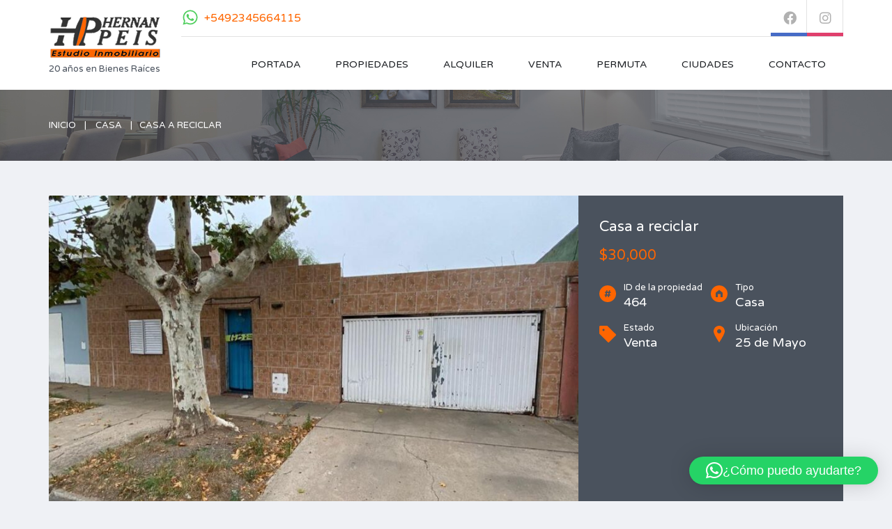

--- FILE ---
content_type: text/html; charset=UTF-8
request_url: https://www.inmobiliaria25.com.ar/propiedades-hernan-peis/casa-a-reciclar-464/
body_size: 25182
content:
<!DOCTYPE html>
<html lang="es">
<head>
    <meta charset="UTF-8">
    <meta http-equiv="X-UA-Compatible" content="IE=edge">
    <meta name="viewport" content="width=device-width, initial-scale=1">
    <meta name="format-detection" content="telephone=no">
    <link rel="profile" href="http://gmpg.org/xfn/11">
    <title>Casa a reciclar &#8211; Hernán Peis Estudio Inmobiliario</title>
<meta name='robots' content='max-image-preview:large' />
<link rel='dns-prefetch' href='//unpkg.com' />
<link rel='dns-prefetch' href='//fonts.googleapis.com' />
<link rel='dns-prefetch' href='//s.w.org' />
<link rel="alternate" type="application/rss+xml" title="Hernán Peis Estudio Inmobiliario &raquo; Feed" href="https://www.inmobiliaria25.com.ar/feed/" />
<link rel="alternate" type="application/rss+xml" title="Hernán Peis Estudio Inmobiliario &raquo; Feed de los comentarios" href="https://www.inmobiliaria25.com.ar/comments/feed/" />
<script type="text/javascript">
window._wpemojiSettings = {"baseUrl":"https:\/\/s.w.org\/images\/core\/emoji\/14.0.0\/72x72\/","ext":".png","svgUrl":"https:\/\/s.w.org\/images\/core\/emoji\/14.0.0\/svg\/","svgExt":".svg","source":{"concatemoji":"https:\/\/www.inmobiliaria25.com.ar\/wp-includes\/js\/wp-emoji-release.min.js?ver=6.0.1"}};
/*! This file is auto-generated */
!function(e,a,t){var n,r,o,i=a.createElement("canvas"),p=i.getContext&&i.getContext("2d");function s(e,t){var a=String.fromCharCode,e=(p.clearRect(0,0,i.width,i.height),p.fillText(a.apply(this,e),0,0),i.toDataURL());return p.clearRect(0,0,i.width,i.height),p.fillText(a.apply(this,t),0,0),e===i.toDataURL()}function c(e){var t=a.createElement("script");t.src=e,t.defer=t.type="text/javascript",a.getElementsByTagName("head")[0].appendChild(t)}for(o=Array("flag","emoji"),t.supports={everything:!0,everythingExceptFlag:!0},r=0;r<o.length;r++)t.supports[o[r]]=function(e){if(!p||!p.fillText)return!1;switch(p.textBaseline="top",p.font="600 32px Arial",e){case"flag":return s([127987,65039,8205,9895,65039],[127987,65039,8203,9895,65039])?!1:!s([55356,56826,55356,56819],[55356,56826,8203,55356,56819])&&!s([55356,57332,56128,56423,56128,56418,56128,56421,56128,56430,56128,56423,56128,56447],[55356,57332,8203,56128,56423,8203,56128,56418,8203,56128,56421,8203,56128,56430,8203,56128,56423,8203,56128,56447]);case"emoji":return!s([129777,127995,8205,129778,127999],[129777,127995,8203,129778,127999])}return!1}(o[r]),t.supports.everything=t.supports.everything&&t.supports[o[r]],"flag"!==o[r]&&(t.supports.everythingExceptFlag=t.supports.everythingExceptFlag&&t.supports[o[r]]);t.supports.everythingExceptFlag=t.supports.everythingExceptFlag&&!t.supports.flag,t.DOMReady=!1,t.readyCallback=function(){t.DOMReady=!0},t.supports.everything||(n=function(){t.readyCallback()},a.addEventListener?(a.addEventListener("DOMContentLoaded",n,!1),e.addEventListener("load",n,!1)):(e.attachEvent("onload",n),a.attachEvent("onreadystatechange",function(){"complete"===a.readyState&&t.readyCallback()})),(e=t.source||{}).concatemoji?c(e.concatemoji):e.wpemoji&&e.twemoji&&(c(e.twemoji),c(e.wpemoji)))}(window,document,window._wpemojiSettings);
</script>
<style type="text/css">
img.wp-smiley,
img.emoji {
	display: inline !important;
	border: none !important;
	box-shadow: none !important;
	height: 1em !important;
	width: 1em !important;
	margin: 0 0.07em !important;
	vertical-align: -0.1em !important;
	background: none !important;
	padding: 0 !important;
}
</style>
	<link rel='stylesheet' id='wp-block-library-css'  href='https://www.inmobiliaria25.com.ar/wp-includes/css/dist/block-library/style.min.css?ver=6.0.1' type='text/css' media='all' />
<style id='wp-block-library-theme-inline-css' type='text/css'>
.wp-block-audio figcaption{color:#555;font-size:13px;text-align:center}.is-dark-theme .wp-block-audio figcaption{color:hsla(0,0%,100%,.65)}.wp-block-code{border:1px solid #ccc;border-radius:4px;font-family:Menlo,Consolas,monaco,monospace;padding:.8em 1em}.wp-block-embed figcaption{color:#555;font-size:13px;text-align:center}.is-dark-theme .wp-block-embed figcaption{color:hsla(0,0%,100%,.65)}.blocks-gallery-caption{color:#555;font-size:13px;text-align:center}.is-dark-theme .blocks-gallery-caption{color:hsla(0,0%,100%,.65)}.wp-block-image figcaption{color:#555;font-size:13px;text-align:center}.is-dark-theme .wp-block-image figcaption{color:hsla(0,0%,100%,.65)}.wp-block-pullquote{border-top:4px solid;border-bottom:4px solid;margin-bottom:1.75em;color:currentColor}.wp-block-pullquote__citation,.wp-block-pullquote cite,.wp-block-pullquote footer{color:currentColor;text-transform:uppercase;font-size:.8125em;font-style:normal}.wp-block-quote{border-left:.25em solid;margin:0 0 1.75em;padding-left:1em}.wp-block-quote cite,.wp-block-quote footer{color:currentColor;font-size:.8125em;position:relative;font-style:normal}.wp-block-quote.has-text-align-right{border-left:none;border-right:.25em solid;padding-left:0;padding-right:1em}.wp-block-quote.has-text-align-center{border:none;padding-left:0}.wp-block-quote.is-large,.wp-block-quote.is-style-large,.wp-block-quote.is-style-plain{border:none}.wp-block-search .wp-block-search__label{font-weight:700}:where(.wp-block-group.has-background){padding:1.25em 2.375em}.wp-block-separator.has-css-opacity{opacity:.4}.wp-block-separator{border:none;border-bottom:2px solid;margin-left:auto;margin-right:auto}.wp-block-separator.has-alpha-channel-opacity{opacity:1}.wp-block-separator:not(.is-style-wide):not(.is-style-dots){width:100px}.wp-block-separator.has-background:not(.is-style-dots){border-bottom:none;height:1px}.wp-block-separator.has-background:not(.is-style-wide):not(.is-style-dots){height:2px}.wp-block-table thead{border-bottom:3px solid}.wp-block-table tfoot{border-top:3px solid}.wp-block-table td,.wp-block-table th{padding:.5em;border:1px solid;word-break:normal}.wp-block-table figcaption{color:#555;font-size:13px;text-align:center}.is-dark-theme .wp-block-table figcaption{color:hsla(0,0%,100%,.65)}.wp-block-video figcaption{color:#555;font-size:13px;text-align:center}.is-dark-theme .wp-block-video figcaption{color:hsla(0,0%,100%,.65)}.wp-block-template-part.has-background{padding:1.25em 2.375em;margin-top:0;margin-bottom:0}
</style>
<style id='global-styles-inline-css' type='text/css'>
body{--wp--preset--color--black: #000000;--wp--preset--color--cyan-bluish-gray: #abb8c3;--wp--preset--color--white: #ffffff;--wp--preset--color--pale-pink: #f78da7;--wp--preset--color--vivid-red: #cf2e2e;--wp--preset--color--luminous-vivid-orange: #ff6900;--wp--preset--color--luminous-vivid-amber: #fcb900;--wp--preset--color--light-green-cyan: #7bdcb5;--wp--preset--color--vivid-green-cyan: #00d084;--wp--preset--color--pale-cyan-blue: #8ed1fc;--wp--preset--color--vivid-cyan-blue: #0693e3;--wp--preset--color--vivid-purple: #9b51e0;--wp--preset--gradient--vivid-cyan-blue-to-vivid-purple: linear-gradient(135deg,rgba(6,147,227,1) 0%,rgb(155,81,224) 100%);--wp--preset--gradient--light-green-cyan-to-vivid-green-cyan: linear-gradient(135deg,rgb(122,220,180) 0%,rgb(0,208,130) 100%);--wp--preset--gradient--luminous-vivid-amber-to-luminous-vivid-orange: linear-gradient(135deg,rgba(252,185,0,1) 0%,rgba(255,105,0,1) 100%);--wp--preset--gradient--luminous-vivid-orange-to-vivid-red: linear-gradient(135deg,rgba(255,105,0,1) 0%,rgb(207,46,46) 100%);--wp--preset--gradient--very-light-gray-to-cyan-bluish-gray: linear-gradient(135deg,rgb(238,238,238) 0%,rgb(169,184,195) 100%);--wp--preset--gradient--cool-to-warm-spectrum: linear-gradient(135deg,rgb(74,234,220) 0%,rgb(151,120,209) 20%,rgb(207,42,186) 40%,rgb(238,44,130) 60%,rgb(251,105,98) 80%,rgb(254,248,76) 100%);--wp--preset--gradient--blush-light-purple: linear-gradient(135deg,rgb(255,206,236) 0%,rgb(152,150,240) 100%);--wp--preset--gradient--blush-bordeaux: linear-gradient(135deg,rgb(254,205,165) 0%,rgb(254,45,45) 50%,rgb(107,0,62) 100%);--wp--preset--gradient--luminous-dusk: linear-gradient(135deg,rgb(255,203,112) 0%,rgb(199,81,192) 50%,rgb(65,88,208) 100%);--wp--preset--gradient--pale-ocean: linear-gradient(135deg,rgb(255,245,203) 0%,rgb(182,227,212) 50%,rgb(51,167,181) 100%);--wp--preset--gradient--electric-grass: linear-gradient(135deg,rgb(202,248,128) 0%,rgb(113,206,126) 100%);--wp--preset--gradient--midnight: linear-gradient(135deg,rgb(2,3,129) 0%,rgb(40,116,252) 100%);--wp--preset--duotone--dark-grayscale: url('#wp-duotone-dark-grayscale');--wp--preset--duotone--grayscale: url('#wp-duotone-grayscale');--wp--preset--duotone--purple-yellow: url('#wp-duotone-purple-yellow');--wp--preset--duotone--blue-red: url('#wp-duotone-blue-red');--wp--preset--duotone--midnight: url('#wp-duotone-midnight');--wp--preset--duotone--magenta-yellow: url('#wp-duotone-magenta-yellow');--wp--preset--duotone--purple-green: url('#wp-duotone-purple-green');--wp--preset--duotone--blue-orange: url('#wp-duotone-blue-orange');--wp--preset--font-size--small: 13px;--wp--preset--font-size--medium: 20px;--wp--preset--font-size--large: 36px;--wp--preset--font-size--x-large: 42px;}.has-black-color{color: var(--wp--preset--color--black) !important;}.has-cyan-bluish-gray-color{color: var(--wp--preset--color--cyan-bluish-gray) !important;}.has-white-color{color: var(--wp--preset--color--white) !important;}.has-pale-pink-color{color: var(--wp--preset--color--pale-pink) !important;}.has-vivid-red-color{color: var(--wp--preset--color--vivid-red) !important;}.has-luminous-vivid-orange-color{color: var(--wp--preset--color--luminous-vivid-orange) !important;}.has-luminous-vivid-amber-color{color: var(--wp--preset--color--luminous-vivid-amber) !important;}.has-light-green-cyan-color{color: var(--wp--preset--color--light-green-cyan) !important;}.has-vivid-green-cyan-color{color: var(--wp--preset--color--vivid-green-cyan) !important;}.has-pale-cyan-blue-color{color: var(--wp--preset--color--pale-cyan-blue) !important;}.has-vivid-cyan-blue-color{color: var(--wp--preset--color--vivid-cyan-blue) !important;}.has-vivid-purple-color{color: var(--wp--preset--color--vivid-purple) !important;}.has-black-background-color{background-color: var(--wp--preset--color--black) !important;}.has-cyan-bluish-gray-background-color{background-color: var(--wp--preset--color--cyan-bluish-gray) !important;}.has-white-background-color{background-color: var(--wp--preset--color--white) !important;}.has-pale-pink-background-color{background-color: var(--wp--preset--color--pale-pink) !important;}.has-vivid-red-background-color{background-color: var(--wp--preset--color--vivid-red) !important;}.has-luminous-vivid-orange-background-color{background-color: var(--wp--preset--color--luminous-vivid-orange) !important;}.has-luminous-vivid-amber-background-color{background-color: var(--wp--preset--color--luminous-vivid-amber) !important;}.has-light-green-cyan-background-color{background-color: var(--wp--preset--color--light-green-cyan) !important;}.has-vivid-green-cyan-background-color{background-color: var(--wp--preset--color--vivid-green-cyan) !important;}.has-pale-cyan-blue-background-color{background-color: var(--wp--preset--color--pale-cyan-blue) !important;}.has-vivid-cyan-blue-background-color{background-color: var(--wp--preset--color--vivid-cyan-blue) !important;}.has-vivid-purple-background-color{background-color: var(--wp--preset--color--vivid-purple) !important;}.has-black-border-color{border-color: var(--wp--preset--color--black) !important;}.has-cyan-bluish-gray-border-color{border-color: var(--wp--preset--color--cyan-bluish-gray) !important;}.has-white-border-color{border-color: var(--wp--preset--color--white) !important;}.has-pale-pink-border-color{border-color: var(--wp--preset--color--pale-pink) !important;}.has-vivid-red-border-color{border-color: var(--wp--preset--color--vivid-red) !important;}.has-luminous-vivid-orange-border-color{border-color: var(--wp--preset--color--luminous-vivid-orange) !important;}.has-luminous-vivid-amber-border-color{border-color: var(--wp--preset--color--luminous-vivid-amber) !important;}.has-light-green-cyan-border-color{border-color: var(--wp--preset--color--light-green-cyan) !important;}.has-vivid-green-cyan-border-color{border-color: var(--wp--preset--color--vivid-green-cyan) !important;}.has-pale-cyan-blue-border-color{border-color: var(--wp--preset--color--pale-cyan-blue) !important;}.has-vivid-cyan-blue-border-color{border-color: var(--wp--preset--color--vivid-cyan-blue) !important;}.has-vivid-purple-border-color{border-color: var(--wp--preset--color--vivid-purple) !important;}.has-vivid-cyan-blue-to-vivid-purple-gradient-background{background: var(--wp--preset--gradient--vivid-cyan-blue-to-vivid-purple) !important;}.has-light-green-cyan-to-vivid-green-cyan-gradient-background{background: var(--wp--preset--gradient--light-green-cyan-to-vivid-green-cyan) !important;}.has-luminous-vivid-amber-to-luminous-vivid-orange-gradient-background{background: var(--wp--preset--gradient--luminous-vivid-amber-to-luminous-vivid-orange) !important;}.has-luminous-vivid-orange-to-vivid-red-gradient-background{background: var(--wp--preset--gradient--luminous-vivid-orange-to-vivid-red) !important;}.has-very-light-gray-to-cyan-bluish-gray-gradient-background{background: var(--wp--preset--gradient--very-light-gray-to-cyan-bluish-gray) !important;}.has-cool-to-warm-spectrum-gradient-background{background: var(--wp--preset--gradient--cool-to-warm-spectrum) !important;}.has-blush-light-purple-gradient-background{background: var(--wp--preset--gradient--blush-light-purple) !important;}.has-blush-bordeaux-gradient-background{background: var(--wp--preset--gradient--blush-bordeaux) !important;}.has-luminous-dusk-gradient-background{background: var(--wp--preset--gradient--luminous-dusk) !important;}.has-pale-ocean-gradient-background{background: var(--wp--preset--gradient--pale-ocean) !important;}.has-electric-grass-gradient-background{background: var(--wp--preset--gradient--electric-grass) !important;}.has-midnight-gradient-background{background: var(--wp--preset--gradient--midnight) !important;}.has-small-font-size{font-size: var(--wp--preset--font-size--small) !important;}.has-medium-font-size{font-size: var(--wp--preset--font-size--medium) !important;}.has-large-font-size{font-size: var(--wp--preset--font-size--large) !important;}.has-x-large-font-size{font-size: var(--wp--preset--font-size--x-large) !important;}
</style>
<link rel='stylesheet' id=' inspiry-mortgage-calculator-css'  href='https://www.inmobiliaria25.com.ar/wp-content/plugins/inspiry-real-estate/includes/widgets/mortgage-calculator/css/main.css?ver=screen' type='text/css' media='all' />
<link rel='stylesheet' id='inspiry-real-estate-css'  href='https://www.inmobiliaria25.com.ar/wp-content/plugins/inspiry-real-estate/public/css/inspiry-real-estate-public.css?ver=1.5.0' type='text/css' media='all' />
<link rel='stylesheet' id='google-varela-round-css'  href='//fonts.googleapis.com/css?family=Varela+Round&#038;subset=latin%2Clatin-ext&#038;ver=1.9.3' type='text/css' media='all' />
<link rel='stylesheet' id='flexslider-css'  href='https://www.inmobiliaria25.com.ar/wp-content/themes/inspiry-real-places/js/flexslider/flexslider.css?ver=2.4.0' type='text/css' media='all' />
<link rel='stylesheet' id='lightslider-css'  href='https://www.inmobiliaria25.com.ar/wp-content/themes/inspiry-real-places/js/lightslider/css/lightslider.min.css?ver=1.1.2' type='text/css' media='all' />
<link rel='stylesheet' id='owl-carousel-css'  href='https://www.inmobiliaria25.com.ar/wp-content/themes/inspiry-real-places/js/owl.carousel/owl.carousel.css?ver=1.9.3' type='text/css' media='all' />
<link rel='stylesheet' id='fancybox-css'  href='https://www.inmobiliaria25.com.ar/wp-content/themes/inspiry-real-places/js/fancybox/jquery.fancybox.min.css?ver=3.5.7' type='text/css' media='all' />
<link rel='stylesheet' id='select2-css'  href='https://www.inmobiliaria25.com.ar/wp-content/themes/inspiry-real-places/js/select2/select2.css?ver=4.0.0' type='text/css' media='all' />
<link rel='stylesheet' id='font-awesome-rp-css'  href='https://www.inmobiliaria25.com.ar/wp-content/themes/inspiry-real-places/css/all.min.css?ver=5.15.3' type='text/css' media='all' />
<link rel='stylesheet' id='animate-css'  href='https://www.inmobiliaria25.com.ar/wp-content/themes/inspiry-real-places/css/animate.css?ver=1.9.3' type='text/css' media='all' />
<link rel='stylesheet' id='entypo-fonts-css'  href='https://www.inmobiliaria25.com.ar/wp-content/themes/inspiry-real-places/css/entypo.min.css?ver=1.9.3' type='text/css' media='all' />
<link rel='stylesheet' id='inspiry-main-css'  href='https://www.inmobiliaria25.com.ar/wp-content/themes/inspiry-real-places/css/main.css?ver=1.9.3' type='text/css' media='all' />
<link rel='stylesheet' id='inspiry-theme-css'  href='https://www.inmobiliaria25.com.ar/wp-content/themes/inspiry-real-places/css/theme.css?ver=1.9.3' type='text/css' media='all' />
<link rel='stylesheet' id='inspiry-parent-default-css'  href='https://www.inmobiliaria25.com.ar/wp-content/themes/inspiry-real-places/style.css?ver=1.9.3' type='text/css' media='all' />
<link rel='stylesheet' id='inspiry-parent-custom-css'  href='https://www.inmobiliaria25.com.ar/wp-content/themes/inspiry-real-places/css/custom.css?ver=1.9.3' type='text/css' media='all' />
<style id='inspiry-parent-custom-inline-css' type='text/css'>
.contact-number .contacts-icon-container .contacts-icon { fill : #8E2F00; }
.slide-overlay .property-status-tag:before { border-right-color : #50B848; }
.slide-overlay .property-status-tag:hover:before { border-right-color : #409439; }
.single-property .fancy-title { color : #ff6500; }
.single-property-price { color : #ff6500; }
.single-property .meta-icon { fill : #ff6500; }
.single-property .property-title-wrapper .favorite-and-print .fa { color : #ff6500; }
.single-property .agent-post-even, .agent-single-post .agent-content-wrapper, .single-property .agent-sidebar-widget { background-color : #4a525d; }
.single-property .agent-social-profiles a, .single-property .agent-name span { color : #ff6500; }
.single-property .agent-contacts-list .contacts-icon { fill : #ff6500; }
.single-property .agent-common-styles .agent-contacts-list span { color : #ffffff; }
.single-property .agent-common-styles p, .single-property .agent-common-styles .agent-contacts-list > li { color : #ccf3ff; }
.single-property .agent-post-even .btn-default, .single-property .agent-sidebar-widget .btn-default { color : #ffffff; }
.single-property .agent-post-even .btn-default:hover, .single-property .agent-sidebar-widget .btn-default:hover { color : #ffffff; }
.single-property .agent-post-even .btn-default, .single-property .agent-sidebar-widget .btn-default { background-color : #ff6500; }
.single-property .agent-post-even .btn-default:hover, .single-property .agent-sidebar-widget .btn-default:hover { background-color : #f27900; }
#scroll-top { background-color : #ff8000; }
#scroll-top:hover { background-color : #0dbae8; }
#scroll-top:active { background-color : #0dbae8; }
#scroll-top i { color : #ffffff; }
#scroll-top:hover i { color : #ffffff; }
#scroll-top:active i { color : #ffffff; }
@media (min-width: 1200px) {
.header-variation-two .header-social-nav .fab { border-color : #e2e2e2; }
.header-variation-two .submit-property-link { background-color : #ff8000; }
.header-variation-two .submit-property-link:hover { background-color : #0dbae8; }
.header-variation-two .submit-property-link { color : #ffffff; }
.header-variation-two .submit-property-link:hover { color : #ffffff; }
}

</style>
<link rel='stylesheet' id='leaflet-css'  href='https://unpkg.com/leaflet@1.3.4/dist/leaflet.css?ver=1.3.4' type='text/css' media='all' />
<script type='text/javascript' src='https://www.inmobiliaria25.com.ar/wp-includes/js/jquery/jquery.min.js?ver=3.6.0' id='jquery-core-js'></script>
<script type='text/javascript' src='https://www.inmobiliaria25.com.ar/wp-includes/js/jquery/jquery-migrate.min.js?ver=3.3.2' id='jquery-migrate-js'></script>
<script type='text/javascript' src='https://www.inmobiliaria25.com.ar/wp-content/plugins/inspiry-real-estate/public/js/jquery.validate.min.js?ver=1.13.1' id='jquery-validate-js'></script>
<link rel="https://api.w.org/" href="https://www.inmobiliaria25.com.ar/wp-json/" /><link rel="alternate" type="application/json" href="https://www.inmobiliaria25.com.ar/wp-json/wp/v2/properties/5208" /><link rel="EditURI" type="application/rsd+xml" title="RSD" href="https://www.inmobiliaria25.com.ar/xmlrpc.php?rsd" />
<link rel="wlwmanifest" type="application/wlwmanifest+xml" href="https://www.inmobiliaria25.com.ar/wp-includes/wlwmanifest.xml" /> 
<meta name="generator" content="WordPress 6.0.1" />
<link rel="canonical" href="https://www.inmobiliaria25.com.ar/propiedades-hernan-peis/casa-a-reciclar-464/" />
<link rel='shortlink' href='https://www.inmobiliaria25.com.ar/?p=5208' />
<link rel="alternate" type="application/json+oembed" href="https://www.inmobiliaria25.com.ar/wp-json/oembed/1.0/embed?url=https%3A%2F%2Fwww.inmobiliaria25.com.ar%2Fpropiedades-hernan-peis%2Fcasa-a-reciclar-464%2F" />
<link rel="alternate" type="text/xml+oembed" href="https://www.inmobiliaria25.com.ar/wp-json/oembed/1.0/embed?url=https%3A%2F%2Fwww.inmobiliaria25.com.ar%2Fpropiedades-hernan-peis%2Fcasa-a-reciclar-464%2F&#038;format=xml" />
<meta name="framework" content="Redux 4.1.26" /><link rel="icon" href="https://www.inmobiliaria25.com.ar/wp-content/uploads/2021/12/cropped-icono-32x32.png" sizes="32x32" />
<link rel="icon" href="https://www.inmobiliaria25.com.ar/wp-content/uploads/2021/12/cropped-icono-192x192.png" sizes="192x192" />
<link rel="apple-touch-icon" href="https://www.inmobiliaria25.com.ar/wp-content/uploads/2021/12/cropped-icono-180x180.png" />
<meta name="msapplication-TileImage" content="https://www.inmobiliaria25.com.ar/wp-content/uploads/2021/12/cropped-icono-270x270.png" />
<style id="inspiry_options-dynamic-css" title="dynamic-css" class="redux-options-output">h1, h2, h3, h4, h5, h6, .h1, .h2, .h3, .h4, .h5, .h6{color:#4A525D;}body{color:#4A525D;}blockquote,blockquote p{color:#4A525D;}a{color:#191c20;}a:hover{color:#0dbae8;}a:active{color:#ff8000;}.default-page .entry-content a{color:#ff8000;}.default-page .entry-content a:hover{color:#ffbb77;}.default-page .entry-content a:active{color:#ffc082;}.header-variation-two{background-color:#ffffff;}.header-variation-two .site-logo a{color:#191c20;}.header-variation-two .site-logo a:hover{color:#0dbae8;}.header-variation-two .site-logo a:active{color:#0dbae8;}.header-variation-two .tag-line{color:#4A525D;}.header-variation-two .header-top{border-color:#e2e2e2;}.header-variation-two .header-social-nav > a{color:#B1B1B1;}.user-nav a{color:#7c848b;}.user-nav a:hover{color:#4a525d;}.user-nav a:active{color:#ff6600;}.header-variation-two .contact-number a,.header-variation-two .contact-number span{color:#FF6600;}.header-variation-two .main-menu > li > a{color:#191C20;}.header-variation-two .main-menu li:hover > a{color:#FFFFFF;}.header-variation-two .main-menu li:hover > a,.header-variation-two .sub-menu{background-color:#4a525d;}.header-variation-two .sub-menu a{color:#9BA4B3;}.header-variation-two .main-menu .sub-menu li:hover > a{color:#FFFFFF;}.header-variation-two .sub-menu a:after{background-color:#5A626E;}.slider-variation-three .slide-inner-container{background-color:rgba(255,255,255,0.9);}.slider-variation-three .slide-entry-title a{color:#000000;}.slider-variation-three .slide-entry-title a:hover{color:#409439;}.slider-variation-three .slide-entry-title a:active{color:#ff8000;}.slide-overlay .price{color:#FF6500;}.slide-overlay .property-status-tag{color:#ffffff;}.slide-overlay .property-status-tag:hover{color:#ffffff;}.slide-overlay .property-status-tag{background-color:#50B848;}.slide-overlay .property-status-tag:hover{background-color:#409439;}.slider-variation-three p{color:#929BA7;}.slider-variation-three .btn-default{color:#ffffff;}.slider-variation-three .btn-default:hover{color:#ffffff;}.slider-variation-three .btn-default:active{color:#ffffff;}.slider-variation-three .btn-default{background-color:#ff8000;}.slider-variation-three .btn-default:hover{background-color:#409439;}.row-odd .property-post-odd,.row-even .property-post-even{background-color:#4A525D;}.row-odd .property-post-odd a,.row-even .property-post-even a{color:#ffffff;}.row-odd .property-post-odd a:hover,.row-even .property-post-even a:hover{color:#0dbae8;}.row-odd .property-post-odd a:active,.row-even .property-post-even a:active{color:#0dbae8;}.row-odd .property-post-odd .price,.row-even .property-post-even .price{color:#0DBAE8;}.row-odd .property-post-odd .property-status-tag,.row-even .property-post-even .property-status-tag{color:#4a525d;}.row-odd .property-post-odd .property-status-tag:hover,.row-even .property-post-even .property-status-tag:hover{color:#ffffff;}.row-odd .property-post-odd .property-status-tag,.row-even .property-post-even .property-status-tag{background-color:#FFFFFF;}.row-odd .property-post-odd .property-status-tag:hover,.row-even .property-post-even .property-status-tag:hover{background-color:#FF8000;}.row-odd .property-post-odd,.row-even .property-post-even,.row-odd .property-post-odd .meta-item-unit,.row-even .property-post-even .meta-item-unit{color:#C0C5CD;}.row-odd .property-post-odd .meta-item-value,.row-even .property-post-even .meta-item-value{color:#FFFFFF;}.row-odd .property-post-even,.row-even .property-post-odd{background-color:#E9EDF1;}.row-odd .property-post-even a,.row-even .property-post-odd a{color:#4a525d;}.row-odd .property-post-even a:hover,.row-even .property-post-odd a:hover{color:#0dbae8;}.row-odd .property-post-even a:active,.row-even .property-post-odd a:active{color:#0dbae8;}.row-odd .property-post-even .price,.row-even .property-post-odd .price{color:#0DBAE8;}.row-odd .property-post-even .property-status-tag,.row-even .property-post-odd .property-status-tag{color:#4a525d;}.row-odd .property-post-even .property-status-tag:hover,.row-even .property-post-odd .property-status-tag:hover{color:#ffffff;}.row-odd .property-post-even .property-status-tag,.row-even .property-post-odd .property-status-tag{background-color:#FFFFFF;}.row-odd .property-post-even .property-status-tag:hover,.row-even .property-post-odd .property-status-tag:hover{background-color:#FF8000;}.row-odd .property-post-even,.row-even .property-post-odd,.row-odd .property-post-even .meta-item-unit,.row-even .property-post-odd .meta-item-unit{color:#6A7585;}.row-odd .property-post-even .meta-item-value,.row-even .property-post-odd .meta-item-value{color:#FFFFFF;}.property-listing-two .property-description{background-color:rgba(28,31,35,0.9);}.property-listing-two .property-description:hover{background-color:rgba(237,106,0,0.9);}.property-listing-two a{color:#ffffff;}.property-listing-two a:hover{color:#804000;}.property-listing-two a:active{color:#804000;}.property-listing-two .price{color:#0DBAE8;}.property-listing-two .property-status-tag{color:#4a525d;}.property-listing-two .property-status-tag:hover{color:#ffffff;}.property-listing-two .property-status-tag{background-color:#FFFFFF;}.property-listing-two .property-status-tag:hover{background-color:#994D00;}.property-listing-two{color:#FFFFFF;}.welcome-text .title{color:#191C20;}.welcome-text p{color:#191C20;}.property-listing-three-post .property-status{color:#ffffff;}.property-listing-three-post .property-status:hover{color:#ffffff;}.property-listing-three-post .property-status{background-color:#FF8000;}.property-listing-three-post .property-status:hover{background-color:#0CA7D0;}.property-listing-three-post .property-description{background-color:#FFFFFF;}.property-listing-three-post .property-description{border-color:#EBEEF2;}.property-listing-three-post .entry-title a{color:#191c20;}.property-listing-three-post .entry-title a:hover{color:#0dbae8;}.property-listing-three-post .entry-title a:active{color:#0dbae8;}.property-listing-three-post .price{color:#50B848;}.property-listing-three-post p,.property-listing-three-post .meta-wrapper:before,.property-listing-three-post .meta-unit,.property-listing-three-post .meta-label{color:#929BA7;}.property-listing-three-post .property-meta{background-color:#F7F8FA;}.property-listing-three-post .property-meta{border-color:#EBEEF2;}.property-listing-three-post .meta-value{color:#0DBAE8;}.featured-properties-three{background-color:#E9EDF1;}.featured-properties-three .section-title{color:#191C20;}.featured-properties-three .property-description{background-color:#FFFFFF;}.featured-properties-three .featured-property-post p,.featured-properties-three .featured-property-post .meta-wrapper:before,.featured-properties-three .featured-property-post .meta-unit,.featured-properties-three .featured-property-post .meta-label{color:#929BA7;}.featured-properties-three .entry-title a{color:#4a525d;}.featured-properties-three .entry-title a:hover{color:#0dbae8;}.featured-properties-three .entry-title a:active{color:#0dbae8;}.featured-properties-three .featured-property-post .price{color:#FF8000;}.featured-properties-three .featured-property-post .property-status{color:#ffffff;}.featured-properties-three .featured-property-post .property-status:hover{color:#ffffff;}.featured-properties-three .featured-property-post .property-status{background-color:#FF8000;}.featured-properties-three .featured-property-post .property-status:hover{background-color:#48A640;}.featured-properties-three .property-meta{background-color:#F7F8FA;}.featured-properties-three .featured-property-post .meta-value{color:#0DBAE8;}.submit-property-one:before{background-color:rgba(0,0,0,0.7);}.submit-property .title,.submit-property .sub-title{color:#FFFFFF;}.submit-property{color:#B3B6BB;}.submit-property .submit-property-title{color:#FF8000;}.submit-property .btn-green{color:#ffffff;}.submit-property .btn-green:hover{color:#ffffff;}.submit-property .btn-green:active{color:#ffffff;}.submit-property .btn-green{background-color:#50B848;}.submit-property .btn-green:hover,.submit-property .btn-green:focus{background-color:#4BAD43;}.site-footer-two{background-color:#4a525d;}.site-footer-two h1,.site-footer-two h2,.site-footer-two h3,.site-footer-two h4,.site-footer-two h5,.site-footer-two h6,.site-footer-two .h1,.site-footer-two .h2,.site-footer-two .h3,.site-footer-two .h4,.site-footer-two .h5,.site-footer-two .h6{color:#ffffff;}.site-footer-two{color:#ffffff;}.site-footer-two a{color:#9aa2aa;}.site-footer-two a:hover{color:#ffffff;}.site-footer-two a:active{color:#ffffff;}</style></head>
<body class="property-template-default single single-property postid-5208 wp-custom-logo wp-embed-responsive">
<svg xmlns="http://www.w3.org/2000/svg" viewBox="0 0 0 0" width="0" height="0" focusable="false" role="none" style="visibility: hidden; position: absolute; left: -9999px; overflow: hidden;" ><defs><filter id="wp-duotone-dark-grayscale"><feColorMatrix color-interpolation-filters="sRGB" type="matrix" values=" .299 .587 .114 0 0 .299 .587 .114 0 0 .299 .587 .114 0 0 .299 .587 .114 0 0 " /><feComponentTransfer color-interpolation-filters="sRGB" ><feFuncR type="table" tableValues="0 0.49803921568627" /><feFuncG type="table" tableValues="0 0.49803921568627" /><feFuncB type="table" tableValues="0 0.49803921568627" /><feFuncA type="table" tableValues="1 1" /></feComponentTransfer><feComposite in2="SourceGraphic" operator="in" /></filter></defs></svg><svg xmlns="http://www.w3.org/2000/svg" viewBox="0 0 0 0" width="0" height="0" focusable="false" role="none" style="visibility: hidden; position: absolute; left: -9999px; overflow: hidden;" ><defs><filter id="wp-duotone-grayscale"><feColorMatrix color-interpolation-filters="sRGB" type="matrix" values=" .299 .587 .114 0 0 .299 .587 .114 0 0 .299 .587 .114 0 0 .299 .587 .114 0 0 " /><feComponentTransfer color-interpolation-filters="sRGB" ><feFuncR type="table" tableValues="0 1" /><feFuncG type="table" tableValues="0 1" /><feFuncB type="table" tableValues="0 1" /><feFuncA type="table" tableValues="1 1" /></feComponentTransfer><feComposite in2="SourceGraphic" operator="in" /></filter></defs></svg><svg xmlns="http://www.w3.org/2000/svg" viewBox="0 0 0 0" width="0" height="0" focusable="false" role="none" style="visibility: hidden; position: absolute; left: -9999px; overflow: hidden;" ><defs><filter id="wp-duotone-purple-yellow"><feColorMatrix color-interpolation-filters="sRGB" type="matrix" values=" .299 .587 .114 0 0 .299 .587 .114 0 0 .299 .587 .114 0 0 .299 .587 .114 0 0 " /><feComponentTransfer color-interpolation-filters="sRGB" ><feFuncR type="table" tableValues="0.54901960784314 0.98823529411765" /><feFuncG type="table" tableValues="0 1" /><feFuncB type="table" tableValues="0.71764705882353 0.25490196078431" /><feFuncA type="table" tableValues="1 1" /></feComponentTransfer><feComposite in2="SourceGraphic" operator="in" /></filter></defs></svg><svg xmlns="http://www.w3.org/2000/svg" viewBox="0 0 0 0" width="0" height="0" focusable="false" role="none" style="visibility: hidden; position: absolute; left: -9999px; overflow: hidden;" ><defs><filter id="wp-duotone-blue-red"><feColorMatrix color-interpolation-filters="sRGB" type="matrix" values=" .299 .587 .114 0 0 .299 .587 .114 0 0 .299 .587 .114 0 0 .299 .587 .114 0 0 " /><feComponentTransfer color-interpolation-filters="sRGB" ><feFuncR type="table" tableValues="0 1" /><feFuncG type="table" tableValues="0 0.27843137254902" /><feFuncB type="table" tableValues="0.5921568627451 0.27843137254902" /><feFuncA type="table" tableValues="1 1" /></feComponentTransfer><feComposite in2="SourceGraphic" operator="in" /></filter></defs></svg><svg xmlns="http://www.w3.org/2000/svg" viewBox="0 0 0 0" width="0" height="0" focusable="false" role="none" style="visibility: hidden; position: absolute; left: -9999px; overflow: hidden;" ><defs><filter id="wp-duotone-midnight"><feColorMatrix color-interpolation-filters="sRGB" type="matrix" values=" .299 .587 .114 0 0 .299 .587 .114 0 0 .299 .587 .114 0 0 .299 .587 .114 0 0 " /><feComponentTransfer color-interpolation-filters="sRGB" ><feFuncR type="table" tableValues="0 0" /><feFuncG type="table" tableValues="0 0.64705882352941" /><feFuncB type="table" tableValues="0 1" /><feFuncA type="table" tableValues="1 1" /></feComponentTransfer><feComposite in2="SourceGraphic" operator="in" /></filter></defs></svg><svg xmlns="http://www.w3.org/2000/svg" viewBox="0 0 0 0" width="0" height="0" focusable="false" role="none" style="visibility: hidden; position: absolute; left: -9999px; overflow: hidden;" ><defs><filter id="wp-duotone-magenta-yellow"><feColorMatrix color-interpolation-filters="sRGB" type="matrix" values=" .299 .587 .114 0 0 .299 .587 .114 0 0 .299 .587 .114 0 0 .299 .587 .114 0 0 " /><feComponentTransfer color-interpolation-filters="sRGB" ><feFuncR type="table" tableValues="0.78039215686275 1" /><feFuncG type="table" tableValues="0 0.94901960784314" /><feFuncB type="table" tableValues="0.35294117647059 0.47058823529412" /><feFuncA type="table" tableValues="1 1" /></feComponentTransfer><feComposite in2="SourceGraphic" operator="in" /></filter></defs></svg><svg xmlns="http://www.w3.org/2000/svg" viewBox="0 0 0 0" width="0" height="0" focusable="false" role="none" style="visibility: hidden; position: absolute; left: -9999px; overflow: hidden;" ><defs><filter id="wp-duotone-purple-green"><feColorMatrix color-interpolation-filters="sRGB" type="matrix" values=" .299 .587 .114 0 0 .299 .587 .114 0 0 .299 .587 .114 0 0 .299 .587 .114 0 0 " /><feComponentTransfer color-interpolation-filters="sRGB" ><feFuncR type="table" tableValues="0.65098039215686 0.40392156862745" /><feFuncG type="table" tableValues="0 1" /><feFuncB type="table" tableValues="0.44705882352941 0.4" /><feFuncA type="table" tableValues="1 1" /></feComponentTransfer><feComposite in2="SourceGraphic" operator="in" /></filter></defs></svg><svg xmlns="http://www.w3.org/2000/svg" viewBox="0 0 0 0" width="0" height="0" focusable="false" role="none" style="visibility: hidden; position: absolute; left: -9999px; overflow: hidden;" ><defs><filter id="wp-duotone-blue-orange"><feColorMatrix color-interpolation-filters="sRGB" type="matrix" values=" .299 .587 .114 0 0 .299 .587 .114 0 0 .299 .587 .114 0 0 .299 .587 .114 0 0 " /><feComponentTransfer color-interpolation-filters="sRGB" ><feFuncR type="table" tableValues="0.098039215686275 1" /><feFuncG type="table" tableValues="0 0.66274509803922" /><feFuncB type="table" tableValues="0.84705882352941 0.41960784313725" /><feFuncA type="table" tableValues="1 1" /></feComponentTransfer><feComposite in2="SourceGraphic" operator="in" /></filter></defs></svg>    
    <div id="mobile-header" class="mobile-header hidden-md hidden-lg">
        	<div class="contact-number">
		<svg version="1.1"
    xmlns="http://www.w3.org/2000/svg" width="24px" height="24px" viewBox="0 0 448 512" class="whatsapp-icon-container">
    <path class="contacts-icon" d="M380.9 97.1C339 55.1 283.2 32 223.9 32c-122.4 0-222 99.6-222 222 0 39.1 10.2 77.3 29.6 111L0 480l117.7-30.9c32.4 17.7 68.9 27 106.1 27h.1c122.3 0 224.1-99.6 224.1-222 0-59.3-25.2-115-67.1-157zm-157 341.6c-33.2 0-65.7-8.9-94-25.7l-6.7-4-69.8 18.3L72 359.2l-4.4-7c-18.5-29.4-28.2-63.3-28.2-98.2 0-101.7 82.8-184.5 184.6-184.5 49.3 0 95.6 19.2 130.4 54.1 34.8 34.9 56.2 81.2 56.1 130.5 0 101.8-84.9 184.6-186.6 184.6zm101.2-138.2c-5.5-2.8-32.8-16.2-37.9-18-5.1-1.9-8.8-2.8-12.5 2.8-3.7 5.6-14.3 18-17.6 21.8-3.2 3.7-6.5 4.2-12 1.4-32.6-16.3-54-29.1-75.5-66-5.7-9.8 5.7-9.1 16.3-30.3 1.8-3.7.9-6.9-.5-9.7-1.4-2.8-12.5-30.1-17.1-41.2-4.5-10.8-9.1-9.3-12.5-9.5-3.2-.2-6.9-.2-10.6-.2-3.7 0-9.7 1.4-14.8 6.9-5.1 5.6-19.4 19-19.4 46.3 0 27.3 19.9 53.7 22.6 57.4 2.8 3.7 39.1 59.7 94.8 83.8 35.2 15.2 49 16.5 66.6 13.9 10.7-1.6 32.8-13.4 37.4-26.4 4.6-13 4.6-24.1 3.2-26.4-1.3-2.5-5-3.9-10.5-6.6z"></path>
</svg>		<a target="_blank" class="mobile-version" href="https://api.whatsapp.com/send?phone=+5492345664115">+5492345664115</a>
	</div><!-- .contact-number -->
		        <div class="mobile-header-nav hide">
            <div class="mobile-header-nav-wrapper">
                		<div class="social-networks header-social-nav">
							<a class="facebook" target="_blank" href="https://www.facebook.com/pages/category/Real-Estate/Hernan-Peis-Estudio-Inmobiliario-1201955719975503/"><i class="fab fa-facebook"></i></a>
								<a class="instagram" target="_blank" href="https://www.instagram.com/hernanpeis_inmobiliaria/"><i class="fab fa-instagram"></i></a>
						</div><!-- .social-networks -->
		            </div>
        </div>
    </div>

    <header class="site-header header header-variation-two">

    <div class="container">

        <div class="row zero-horizontal-margin">

            <div class="col-lg-2 zero-horizontal-padding">
                <div id="site-logo" class="site-logo">
    <div class="logo-inner-wrapper">
        <a href="https://www.inmobiliaria25.com.ar/" class="custom-logo-link" rel="home"><img width="161" height="62" src="https://www.inmobiliaria25.com.ar/wp-content/uploads/2021/12/cropped-logo-peis.png" class="custom-logo" alt="Hernán Peis Estudio Inmobiliario" /></a><small class="tag-line">20 años en Bienes Raíces</small>    </div><!-- /.logo-inner-wrapper -->
</div>
<!-- /#site-logo -->            </div>
            <!-- .left-column -->

            <div class="col-lg-10 zero-horizontal-padding hidden-xs hidden-sm">

                <div class="header-top clearfix">
                    		<div class="social-networks header-social-nav">
							<a class="facebook" target="_blank" href="https://www.facebook.com/pages/category/Real-Estate/Hernan-Peis-Estudio-Inmobiliario-1201955719975503/"><i class="fab fa-facebook"></i></a>
								<a class="instagram" target="_blank" href="https://www.instagram.com/hernanpeis_inmobiliaria/"><i class="fab fa-instagram"></i></a>
						</div><!-- .social-networks -->
			<div class="contact-number">
		<svg version="1.1"
    xmlns="http://www.w3.org/2000/svg" width="24px" height="24px" viewBox="0 0 448 512" class="whatsapp-icon-container">
    <path class="contacts-icon" d="M380.9 97.1C339 55.1 283.2 32 223.9 32c-122.4 0-222 99.6-222 222 0 39.1 10.2 77.3 29.6 111L0 480l117.7-30.9c32.4 17.7 68.9 27 106.1 27h.1c122.3 0 224.1-99.6 224.1-222 0-59.3-25.2-115-67.1-157zm-157 341.6c-33.2 0-65.7-8.9-94-25.7l-6.7-4-69.8 18.3L72 359.2l-4.4-7c-18.5-29.4-28.2-63.3-28.2-98.2 0-101.7 82.8-184.5 184.6-184.5 49.3 0 95.6 19.2 130.4 54.1 34.8 34.9 56.2 81.2 56.1 130.5 0 101.8-84.9 184.6-186.6 184.6zm101.2-138.2c-5.5-2.8-32.8-16.2-37.9-18-5.1-1.9-8.8-2.8-12.5 2.8-3.7 5.6-14.3 18-17.6 21.8-3.2 3.7-6.5 4.2-12 1.4-32.6-16.3-54-29.1-75.5-66-5.7-9.8 5.7-9.1 16.3-30.3 1.8-3.7.9-6.9-.5-9.7-1.4-2.8-12.5-30.1-17.1-41.2-4.5-10.8-9.1-9.3-12.5-9.5-3.2-.2-6.9-.2-10.6-.2-3.7 0-9.7 1.4-14.8 6.9-5.1 5.6-19.4 19-19.4 46.3 0 27.3 19.9 53.7 22.6 57.4 2.8 3.7 39.1 59.7 94.8 83.8 35.2 15.2 49 16.5 66.6 13.9 10.7-1.6 32.8-13.4 37.4-26.4 4.6-13 4.6-24.1 3.2-26.4-1.3-2.5-5-3.9-10.5-6.6z"></path>
</svg>		<a target="_blank" class="mobile-version" href="https://api.whatsapp.com/send?phone=+5492345664115">+5492345664115</a>
	</div><!-- .contact-number -->
		                </div>
                <!-- .header-top -->

                <div class="header-bottom clearfix">
                    <nav id="site-main-nav" class="site-main-nav">
    <ul id="menu-main-menu" class="main-menu clearfix"><li id="menu-item-3650" class="menu-item menu-item-type-post_type menu-item-object-page menu-item-home menu-item-3650"><a href="https://www.inmobiliaria25.com.ar/">Portada</a></li>
<li id="menu-item-3859" class="menu-item menu-item-type-post_type menu-item-object-page menu-item-has-children menu-item-3859"><a href="https://www.inmobiliaria25.com.ar/propiedades-provincia-bs-as/">Propiedades</a>
<ul class="sub-menu">
	<li id="menu-item-4006" class="menu-item menu-item-type-custom menu-item-object-custom menu-item-4006"><a href="http://www.inmobiliaria25.com.ar/tipo-propiedad/cabana">Cabañas</a></li>
	<li id="menu-item-4950" class="menu-item menu-item-type-taxonomy menu-item-object-property-type menu-item-4950"><a href="https://www.inmobiliaria25.com.ar/tipo-propiedad/campo/">Campos</a></li>
	<li id="menu-item-4002" class="menu-item menu-item-type-custom menu-item-object-custom menu-item-4002"><a href="http://www.inmobiliaria25.com.ar/tipo-propiedad/casa/">Casas</a></li>
	<li id="menu-item-4003" class="menu-item menu-item-type-custom menu-item-object-custom menu-item-4003"><a href="http://www.inmobiliaria25.com.ar/tipo-propiedad/casa-quinta/">Casas Quintas</a></li>
	<li id="menu-item-4004" class="menu-item menu-item-type-custom menu-item-object-custom menu-item-4004"><a href="http://www.inmobiliaria25.com.ar/tipo-propiedad/departamento/">Departamentos</a></li>
	<li id="menu-item-4005" class="menu-item menu-item-type-custom menu-item-object-custom menu-item-4005"><a href="http://www.inmobiliaria25.com.ar/tipo-propiedad/local-comercial">Locales</a></li>
	<li id="menu-item-4001" class="menu-item menu-item-type-custom menu-item-object-custom menu-item-4001"><a href="http://www.inmobiliaria25.com.ar/tipo-propiedad/lote/">Lotes</a></li>
	<li id="menu-item-4952" class="menu-item menu-item-type-taxonomy menu-item-object-property-type menu-item-4952"><a href="https://www.inmobiliaria25.com.ar/tipo-propiedad/oficina/">Oficinas</a></li>
	<li id="menu-item-4064" class="menu-item menu-item-type-custom menu-item-object-custom menu-item-4064"><a href="http://www.inmobiliaria25.com.ar/tipo-propiedad/salon">Salones</a></li>
</ul>
</li>
<li id="menu-item-3932" class="menu-item menu-item-type-custom menu-item-object-custom menu-item-3932"><a href="http://www.inmobiliaria25.com.ar/propiedades/alquiler/">Alquiler</a></li>
<li id="menu-item-3863" class="menu-item menu-item-type-custom menu-item-object-custom menu-item-3863"><a href="http://www.inmobiliaria25.com.ar/propiedades/venta">Venta</a></li>
<li id="menu-item-4059" class="menu-item menu-item-type-custom menu-item-object-custom menu-item-4059"><a href="http://www.inmobiliaria25.com.ar/propiedades/permuta">Permuta</a></li>
<li id="menu-item-3612" class="menu-item menu-item-type-custom menu-item-object-custom menu-item-has-children menu-item-3612"><a href="#">Ciudades</a>
<ul class="sub-menu">
	<li id="menu-item-4024" class="menu-item menu-item-type-custom menu-item-object-custom menu-item-4024"><a href="http://www.inmobiliaria25.com.ar/ciudad-propiedad/25-de-mayo">25 de Mayo</a></li>
	<li id="menu-item-4422" class="menu-item menu-item-type-taxonomy menu-item-object-property-city menu-item-4422"><a href="https://www.inmobiliaria25.com.ar/ciudad-propiedad/buenos-aires/">Buenos Aires</a></li>
	<li id="menu-item-4050" class="menu-item menu-item-type-custom menu-item-object-custom menu-item-4050"><a href="http://www.inmobiliaria25.com.ar/ciudad-propiedad/chivilcoy">Chivilcoy</a></li>
	<li id="menu-item-3862" class="menu-item menu-item-type-custom menu-item-object-custom menu-item-3862"><a href="http://www.inmobiliaria25.com.ar/ciudad-propiedad/la-plata/">La Plata</a></li>
	<li id="menu-item-4048" class="menu-item menu-item-type-custom menu-item-object-custom menu-item-4048"><a href="http://www.inmobiliaria25.com.ar/ciudad-propiedad/pinamar">Pinamar</a></li>
</ul>
</li>
<li id="menu-item-3655" class="menu-item menu-item-type-post_type menu-item-object-page menu-item-3655"><a href="https://www.inmobiliaria25.com.ar/contacto-peis/">Contacto</a></li>
</ul></nav>                </div>
                <!-- .header-bottom -->

            </div>
            <!-- .right-column -->

        </div>
        <!-- .row -->

    </div>
    <!-- .container -->

</header><!-- .site-header -->    <div class="page-head " style="background-image: url(https://www.inmobiliaria25.com.ar/wp-content/uploads/2015/07/banner.jpg); ">
        <div class="breadcrumb-wrapper">
    <div class="container">
                    <nav>
                <ol class="breadcrumb">
                                        <li class="">
                            <a href="https://www.inmobiliaria25.com.ar/">Inicio</a>
                        </li>
                                                <li class="">
                            <a href="https://www.inmobiliaria25.com.ar/tipo-propiedad/casa/">Casa</a>
                        </li>
                        <li class="active">Casa a reciclar</li>                </ol>
            </nav>
                </div>
</div><!-- .breadcrumb-wrapper -->    </div><!-- .page-head -->
    	<div id="content-wrapper" class="site-content-wrapper site-pages">

		<div id="content" class="site-content layout-boxed">

			<div class="container">

				<div class="container-property-single clearfix">

													<div class="col-lg-8 zero-horizontal-padding property-slider-wrapper">
									<div class="single-property-slider gallery-slider flexslider"><ul class="slides"><li><a data-fancybox="gallery-5208" href="https://www.inmobiliaria25.com.ar/wp-content/uploads/2023/03/casa-25-12-13-1.jpg" title="" ><img src="https://www.inmobiliaria25.com.ar/wp-content/uploads/2023/03/casa-25-12-13-1-850x570.jpg" alt="casa-25-12-13-1" /></a></li><li><a data-fancybox="gallery-5208" href="https://www.inmobiliaria25.com.ar/wp-content/uploads/2023/03/casa-25-12-13-2.jpg" title="" ><img src="https://www.inmobiliaria25.com.ar/wp-content/uploads/2023/03/casa-25-12-13-2-850x570.jpg" alt="casa-25-12-13-2" /></a></li><li><a data-fancybox="gallery-5208" href="https://www.inmobiliaria25.com.ar/wp-content/uploads/2023/03/casa-25-12-13-3.jpg" title="" ><img src="https://www.inmobiliaria25.com.ar/wp-content/uploads/2023/03/casa-25-12-13-3-850x570.jpg" alt="casa-25-12-13-3" /></a></li><li><a data-fancybox="gallery-5208" href="https://www.inmobiliaria25.com.ar/wp-content/uploads/2023/03/casa-25-12-13-4.jpg" title="" ><img src="https://www.inmobiliaria25.com.ar/wp-content/uploads/2023/03/casa-25-12-13-4-850x570.jpg" alt="casa-25-12-13-4" /></a></li><li><a data-fancybox="gallery-5208" href="https://www.inmobiliaria25.com.ar/wp-content/uploads/2023/03/casa-25-12-13-5.jpg" title="" ><img src="https://www.inmobiliaria25.com.ar/wp-content/uploads/2023/03/casa-25-12-13-5-850x570.jpg" alt="casa-25-12-13-5" /></a></li><li><a data-fancybox="gallery-5208" href="https://www.inmobiliaria25.com.ar/wp-content/uploads/2023/03/casa-25-12-13-6.jpg" title="" ><img src="https://www.inmobiliaria25.com.ar/wp-content/uploads/2023/03/casa-25-12-13-6-850x570.jpg" alt="casa-25-12-13-6" /></a></li><li><a data-fancybox="gallery-5208" href="https://www.inmobiliaria25.com.ar/wp-content/uploads/2023/03/casa-25-12-13-7.jpg" title="" ><img src="https://www.inmobiliaria25.com.ar/wp-content/uploads/2023/03/casa-25-12-13-7-850x570.jpg" alt="casa-25-12-13-7" /></a></li><li><a data-fancybox="gallery-5208" href="https://www.inmobiliaria25.com.ar/wp-content/uploads/2023/03/casa-25-12-13-8.jpg" title="" ><img src="https://www.inmobiliaria25.com.ar/wp-content/uploads/2023/03/casa-25-12-13-8-850x570.jpg" alt="casa-25-12-13-8" /></a></li><li><a data-fancybox="gallery-5208" href="https://www.inmobiliaria25.com.ar/wp-content/uploads/2023/03/casa-25-12-13-9.jpg" title="" ><img src="https://www.inmobiliaria25.com.ar/wp-content/uploads/2023/03/casa-25-12-13-9-850x570.jpg" alt="casa-25-12-13-9" /></a></li></ul></div><div id="property-featured-image" class="only-for-print"><img width="850" height="570" src="https://www.inmobiliaria25.com.ar/wp-content/uploads/2023/03/casa-25-12-13-1-850x570.jpg" class="img-responsive wp-post-image" alt="" /></div>								</div>

								<div class="col-lg-4 zero-horizontal-padding property-title-wrapper">
									<div class="single-property-wrapper">
    <header class="entry-header single-property-header">
                <h1 class="entry-title single-property-title">Casa a reciclar</h1>
        <span class="single-property-price price"> $30,000 </span>
    </header>
    		<div class="property-meta entry-meta clearfix 
				">
															   							<div class="meta-item">
								<i class="meta-item-icon icon-pid"><svg xmlns="http://www.w3.org/2000/svg" class="meta-icon-container" width="30" height="30" viewBox="0 0 48 48"><path class="meta-icon" fill-rule="evenodd" clip-rule="evenodd" fill="#0DBAE8" d="M24 48c-13.255 0-24-10.744-24-24 0-13.255 10.745-24 24-24 13.256 0 24 10.746 24 24 0 13.256-10.744 24-24 24zm7.207-29.719h-.645l.365-2.163c.168-1.067-.699-2.107-1.795-2.107-.896 0-1.654.59-1.793 1.49l-.477 2.78h-3.787l.365-2.163c.167-1.067-.702-2.107-1.796-2.107-.897 0-1.653.59-1.795 1.49l-.477 2.78h-1.599c-.981 0-1.794.814-1.794 1.797s.813 1.798 1.794 1.798h.981l-.7 4.156h-1.263c-.981 0-1.794.814-1.794 1.797s.813 1.797 1.794 1.797h.646l-.39 2.274c-.197 1.18.701 2.105 1.794 2.105 1.01 0 1.655-.73 1.796-1.488l.504-2.893h3.786l-.393 2.276c-.197 1.066.7 2.105 1.796 2.105.896 0 1.654-.617 1.793-1.488l.506-2.893h1.6c.979 0 1.793-.814 1.793-1.797s-.814-1.797-1.793-1.797h-.984l.703-4.156h1.26c.984 0 1.797-.815 1.797-1.798s-.814-1.795-1.798-1.795zm-9.449 7.75l.702-4.156h3.784l-.699 4.156h-3.787z"/></svg></i>
								<div class="meta-inner-wrapper">
									<span class="meta-item-label">ID de la propiedad</span>
									<span class="meta-item-value">464</span>
								</div>
							</div>
																											<div class="meta-item meta-property-type">
								<i class="meta-item-icon icon-ptype"><svg xmlns="http://www.w3.org/2000/svg" class="meta-icon-container" width="30" height="30" viewBox="0 0 48 48"><path class="meta-icon" fill-rule="evenodd" clip-rule="evenodd" fill="#0DBAE8" d="M24 48.001c-13.255 0-24-10.745-24-24.001 0-13.254 10.745-24 24-24s24 10.746 24 24c0 13.256-10.745 24.001-24 24.001zm10-27.001l-10-8-10 8v11c0 1.03.888 2.001 2 2.001h3.999v-9h8.001v9h4c1.111 0 2-.839 2-2.001v-11z"/></svg></i>
								<div class="meta-inner-wrapper">
									<span class="meta-item-label">Tipo</span>
									<span class="meta-item-value">Casa</span>
								</div>
							</div>
																											<div class="meta-item">
								<i class="meta-item-icon icon-tag"><svg xmlns="http://www.w3.org/2000/svg" class="meta-icon-container" width="30" height="30" viewBox="0 0 48 48"><path class="meta-icon" fill-rule="evenodd" clip-rule="evenodd" fill="#0DBAE8" d="M47.199 24.176l-23.552-23.392c-.504-.502-1.174-.778-1.897-.778l-19.087.09c-.236.003-.469.038-.696.1l-.251.1-.166.069c-.319.152-.564.321-.766.529-.497.502-.781 1.196-.778 1.907l.092 19.124c.003.711.283 1.385.795 1.901l23.549 23.389c.221.218.482.393.779.523l.224.092c.26.092.519.145.78.155l.121.009h.012c.239-.003.476-.037.693-.098l.195-.076.2-.084c.315-.145.573-.319.791-.539l18.976-19.214c.507-.511.785-1.188.781-1.908-.003-.72-.287-1.394-.795-1.899zm-35.198-9.17c-1.657 0-3-1.345-3-3 0-1.657 1.343-3 3-3 1.656 0 2.999 1.343 2.999 3 0 1.656-1.343 3-2.999 3z"/></svg></i>
								<div class="meta-inner-wrapper">
									<span class="meta-item-label">Estado</span>
									<span class="meta-item-value">Venta</span>
								</div>
							</div>
																												<div class="meta-item">
									<i class="meta-item-icon icon-location"><svg xmlns="http://www.w3.org/2000/svg" class="meta-icon-container" width="30" height="30" viewBox="0 0 24 24"><path class="meta-icon" fill-rule="evenodd" clip-rule="evenodd" fill="#0DBAE8" d="M12 23.999c.048 0-8-11.582-8-15.999 0-4.419 3.581-8 8-8s8 3.581 8 8c0 4.417-8.084 15.999-8 15.999zm0-19.001c-1.658 0-3.002 1.345-3.002 3.002 0 1.657 1.344 3.002 3.002 3.002 1.657 0 3.002-1.345 3.002-3.002 0-1.658-1.345-3.002-3.002-3.002z"/></svg></i>
									<div class="meta-inner-wrapper">
										<span class="meta-item-label">Ubicación</span>
										<span class="meta-item-value">25 de Mayo</span>
									</div>
								</div>
																							</div><!-- .property-meta -->
		</div>
<div class="favorite-and-print clearfix">
        <a class="printer-icon take-full-width" href="javascript:window.print()"><i class="fas fa-print"></i>&nbsp;&nbsp;Imprimir</a>
</div>								</div>
															<div class="col-md-8 site-main-content property-single-content">

								<main id="main" class="site-main">

										<article class="hentry clearfix">
	<div class="entry-content clearfix">
				<h4 class="fancy-title">
				Descripción</h4>
						<div class="property-content">
<p>Casa ubicada en calle 25 entre 12 y 13.-  <img loading="lazy" width="32" height="17" class="wp-image-3909" style="width: 32px;" src="https://www.inmobiliaria25.com.ar/wp-content/uploads/2021/12/loguito-p.png" alt=""></p>
</div>
				</div>
</article>
<section class="property-location-section clearfix">
			<h4 class="fancy-title">Ubicación</h4>
										   	<div id="property-map"></div>
</section>
	<div class="row">
		<div class="col-sm-12">
			<div class="property-share-networks clearfix">
				<h4 class="fancy-title">Compartir esta propiedad</h4>	<div id="share-button-title" class="hide">Compartir</div>
	<div class="share-this"></div>
				</div>
		</div>
	</div>
									</main>
								<!-- .site-main -->

							</div>
							<!-- .site-main-content -->
							
					<div class="col-md-4 zero-horizontal-padding">

						<aside class="sidebar sidebar-property-detail">
							    <section class="agent-sidebar-widget clearfix">
        <div class="agent-content-wrapper agent-common-styles">
            			<div class="inner-wrapper clearfix">

									<figure class="agent-image">
						<a href="https://www.inmobiliaria25.com.ar/agent/hernan-peis/" >
							<img width="220" height="220" src="https://www.inmobiliaria25.com.ar/wp-content/uploads/2015/07/peis-hernan.jpg" class="img-circle wp-post-image" alt="" loading="lazy" srcset="https://www.inmobiliaria25.com.ar/wp-content/uploads/2015/07/peis-hernan.jpg 220w, https://www.inmobiliaria25.com.ar/wp-content/uploads/2015/07/peis-hernan-150x150.jpg 150w" sizes="(max-width: 220px) 100vw, 220px" />						</a>
					</figure>
					
				<h3 class="agent-name">
					<a href="https://www.inmobiliaria25.com.ar/agent/hernan-peis/">Hernán Peis</a>
					<span>Martillero y Corredor Público Mat. Nº 3417</span>				</h3>

				<div class="agent-social-profiles">
							<a class="facebook" target="_blank" href="https://www.facebook.com/pages/category/Real-Estate/Hernan-Peis-Estudio-Inmobiliario-1201955719975503/"><i class="fab fa-facebook"></i></a>
				<a class="instagram" target="_blank" href="https://www.instagram.com/hernanpeis_inmobiliaria/"><i class="fab fa-instagram"></i></a>
						</div>

			</div>

			<ul class="agent-contacts-list">
				<li class="mobile"><svg xmlns="http://www.w3.org/2000/svg" class="contacts-icon-container" width="24" height="24" viewBox="0 0 24 24"><path class="contacts-icon" fill-rule="evenodd" clip-rule="evenodd" fill="#0DBAE8" d="M17.001 23.999h-10.001c-1.657 0-3-1.343-3-2.999v-18c0-1.656 1.343-3 3-3h10.001c1.655 0 2.999 1.344 2.999 3v18c0 1.656-1.344 2.999-2.999 2.999zm.999-19.999c0-1.105-.896-2-2-2h-8c-1.105 0-2 .896-2 2v16c0 1.104.895 2 2 2h8c1.104 0 2-.896 2-2v-16zm-4 1h-4c-.552 0-1-.447-1-1 0-.552.448-1 1-1h4c.553 0 1.001.448 1.001 1 0 .553-.448 1-1.001 1zm-2 13c1.105 0 2 .672 2 1.499 0 .829-.895 1.501-2 1.501s-2-.672-2-1.501c0-.827.895-1.499 2-1.499z"/></svg><span>Móvil:</span><a href="tel://+54 9 2345 664115" title="Haz una llamada">+54 9 2345 664115</a></li><li class="office"><svg xmlns="http://www.w3.org/2000/svg" class="contacts-icon-container" width="24" height="24" viewBox="0 0 24 24"><path class="contacts-icon" fill-rule="evenodd" clip-rule="evenodd" fill="#0080BC" d="M1.027 4.846l-.018.37.01.181c.068 9.565 7.003 17.42 15.919 18.48.338.075 1.253.129 1.614.129.359 0 .744-.021 1.313-.318.328-.172.448-.688.308-1.016-.227-.528-.531-.578-.87-.625-.435-.061-.905 0-1.521 0-1.859 0-3.486-.835-4.386-1.192l.002.003-.076-.034c-.387-.156-.696-.304-.924-.422-3.702-1.765-6.653-4.943-8.186-8.896-.258-.568-1.13-2.731-1.152-6.009h.003l-.022-.223c0-1.727 1.343-3.128 2.999-3.128 1.658 0 3.001 1.401 3.001 3.128 0 1.56-1.096 2.841-2.526 3.079l.001.014c-.513.046-.914.488-.914 1.033 0 .281.251 1.028.251 1.028.015 0 .131.188.119.188-.194-.539 1.669 5.201 7.021 7.849-.001.011.636.309.636.309.47.3 1.083.145 1.37-.347.09-.151.133-.32.14-.488.356-1.306 1.495-2.271 2.863-2.271 1.652 0 2.991 1.398 2.991 3.12 0 .346-.066.671-.164.981-.3.594-.412 1.21.077 1.699.769.769 1.442-.144 1.442-.144.408-.755.643-1.625.643-2.554 0-2.884-2.24-5.222-5.007-5.222-1.947 0-3.633 1.164-4.46 2.858-2.536-1.342-4.556-3.59-5.656-6.344 1.848-.769 3.154-2.647 3.154-4.849 0-2.884-2.241-5.222-5.007-5.222-2.41 0-4.422 1.777-4.897 4.144l-.091.711z"/></svg><span>Oficina:</span><a href="tel://2345 654712" title="Haz una llamada">2345 654712</a></li><li class="office"><svg xmlns="http://www.w3.org/2000/svg" class="contacts-icon-container" width="14px" height="14px" viewBox="0 0 14 14"><g class="contacts-icon" fill="#030104"><path d="M7 9l-1.732-1.516-4.952 4.245c.18.167.423.271.691.271h11.986c.267 0 .509-.104.688-.271l-4.949-4.245-1.732 1.516zM13.684 2.271c-.18-.168-.422-.271-.691-.271h-11.986c-.267 0-.509.104-.689.273l6.682 5.727 6.684-5.729zM0 2.878v8.308l4.833-4.107zM9.167 7.079l4.833 4.107v-8.311z"/></g></svg><span>Email:</span><a href="mailto:hernanpeis@inmobiliaria25.com.ar" title="¡Contáctanos!">hernanpeis@inmobiliaria25.com.ar</a></li><li class="map-pin"><svg xmlns="http://www.w3.org/2000/svg" class="contacts-icon-container" width="40" height="40" viewBox="0 0 24 24"><path class="contacts-icon" fill-rule="evenodd" clip-rule="evenodd" fill="#000000" d="M12 23.999c.048 0-8-11.582-8-15.999 0-4.419 3.581-8 8-8s8 3.581 8 8c0 4.417-8.084 15.999-8 15.999zm0-19.001c-1.658 0-3.002 1.345-3.002 3.002 0 1.657 1.344 3.002 3.002 3.002 1.657 0 3.002-1.345 3.002-3.002 0-1.658-1.345-3.002-3.002-3.002z"/></svg>Calle 14 esquina 30</li>
			</ul>
							<a class="btn-default show-details" href="https://www.inmobiliaria25.com.ar/agent/hernan-peis/">Ver Perfil<i class="fa fa-angle-right"></i></a>
					<div class="agent-contact-form">
		<h3 class="agent-contact-form-title">Contactar con H. Peis Inmobiliaria</h3>		<form class="agent-form contact-form-small" method="post" action="https://www.inmobiliaria25.com.ar/wp-admin/admin-ajax.php" novalidate="novalidate">
			<div class="row">
				<div class="col-sm-6 left-field">
					<input type="text" name="name" placeholder="Nombre" class="required" title="* Por favor, escribe tu nombre" />
				</div>
				<div class="col-sm-6 right-field">
					<input type="text" name="email" placeholder="Correo electrónico" class="email required" title="* Por favor, proporciona una dirección de correo electrónico válida" />
				</div>
			</div>

			<div class="row">
				<div class="col-sm-12 left-field">
					<input type="text" name="contact-number" placeholder="Número de contacto" class="" title="* Proporcione su número de contacto" />
				</div>
			</div>

			<textarea  name="message" class="required" placeholder="Mensaje" title="* Por favor, escribe tu mensaje"></textarea>

			
			<input type="hidden" name="nonce" value="a75147756a"/>
			<input type="hidden" name="target" value="h&#101;r&#110;&#97;n&#112;e&#105;&#115;&#64;i&#110;m&#111;b&#105;&#108;&#105;a&#114;&#105;&#97;2&#53;.c&#111;&#109;.a&#114;" />
			<input type="hidden" name="action" value="send_message_to_agent" />
			<input type="hidden" name="property_title" value="Casa a reciclar" />
			<input type="hidden" name="property_permalink" value="https://www.inmobiliaria25.com.ar/propiedades-hernan-peis/casa-a-reciclar-464/" />

			<input type="submit" name="submit" class="agent-submit btn-default btn-round" value="Enviar mensaje" />

			<img src="https://www.inmobiliaria25.com.ar/wp-content/plugins/inspiry-real-estate/public/images/ajax-loader.gif" id="ajax-loader" class="agent-loader" alt="Cargando...">

			<div class="agent-error"></div>
			<div class="agent-message"></div>
		</form>
	</div>
	        </div>
    </section>
        <section class="similar-properties meta-item-half clearfix">
        <div class="nav-and-title clearfix">
            <h3 class="title">Propiedades Similares</h3>            <div class="similar-properties-carousel-nav carousel-nav">
                <a class="carousel-prev-item prev"><svg xmlns="http://www.w3.org/2000/svg" class="arrow-container" width="32" height="52" viewBox="0 0 32 52"><g class="left-arrow" fill="#fff"><path opacity=".5" d="M31.611 7.646l-6.787-7.057-24.435 25.406 6.787 7.057z"/><path d="M.389 26.006l6.787-7.058 24.435 25.406-6.787 7.057z"/></g></svg></a>
                <a class="carousel-next-item next"><svg xmlns="http://www.w3.org/2000/svg" class="arrow-container" width="32" height="52" viewBox="0 0 32 52"><g class="right-arrow" fill-rule="evenodd" clip-rule="evenodd" fill="#fff"><path d="M.388 44.354l6.788 7.057 24.436-25.406-6.788-7.057-24.436 25.406z"/><path opacity=".5" d="M31.612 25.994l-6.788 7.058-24.436-25.406 6.788-7.057 24.436 25.405z"/></g></svg></a>
            </div>
        </div>

        <div class="similar-properties-carousel">
            <div class="owl-carousel">
                                    <article class="hentry clearfix">

                        <figure class="property-thumbnail">
                            		<a href="https://www.inmobiliaria25.com.ar/propiedades-hernan-peis/casa-en-venta-824/">
			<img width="850" height="570" src="https://www.inmobiliaria25.com.ar/wp-content/uploads/2025/12/casa-15-26-01-850x570.jpg" class="img-responsive wp-post-image" alt="" loading="lazy" />		</a>
		                        </figure>

                        <div class="property-description">
                            <div class="arrow"></div>
                            <header class="entry-header">
                                <h3 class="entry-title"><a href="https://www.inmobiliaria25.com.ar/propiedades-hernan-peis/casa-en-venta-824/" rel="bookmark">Casa en Venta</a></h3>
                                <div class="price-and-status">
                                    <span class="price"> $43,000 </span><a href="https://www.inmobiliaria25.com.ar/propiedades/venta/"><span class="property-status-tag">Venta</span></a>                                </div>
                            </header>
                            		<div class="property-meta entry-meta clearfix 
				">
															   							<div class="meta-item meta-property-type">
								<i class="meta-item-icon icon-ptype"><svg xmlns="http://www.w3.org/2000/svg" class="meta-icon-container" width="30" height="30" viewBox="0 0 48 48"><path class="meta-icon" fill-rule="evenodd" clip-rule="evenodd" fill="#0DBAE8" d="M24 48.001c-13.255 0-24-10.745-24-24.001 0-13.254 10.745-24 24-24s24 10.746 24 24c0 13.256-10.745 24.001-24 24.001zm10-27.001l-10-8-10 8v11c0 1.03.888 2.001 2 2.001h3.999v-9h8.001v9h4c1.111 0 2-.839 2-2.001v-11z"/></svg></i>
								<div class="meta-inner-wrapper">
									<span class="meta-item-label">Tipo</span>
									<span class="meta-item-value">Casa</span>
								</div>
							</div>
																						</div><!-- .property-meta -->
		                        </div>

                    </article>
                                        <article class="hentry clearfix">

                        <figure class="property-thumbnail">
                            		<a href="https://www.inmobiliaria25.com.ar/propiedades-hernan-peis/vivienda-en-venta-762/">
			<img width="850" height="570" src="https://www.inmobiliaria25.com.ar/wp-content/uploads/2025/05/casa-plaza-mitre-01-850x570.jpg" class="img-responsive wp-post-image" alt="" loading="lazy" />		</a>
		                        </figure>

                        <div class="property-description">
                            <div class="arrow"></div>
                            <header class="entry-header">
                                <h3 class="entry-title"><a href="https://www.inmobiliaria25.com.ar/propiedades-hernan-peis/vivienda-en-venta-762/" rel="bookmark">Vivienda en Venta</a></h3>
                                <div class="price-and-status">
                                    <span class="price">  </span><a href="https://www.inmobiliaria25.com.ar/propiedades/venta/"><span class="property-status-tag">Venta</span></a>                                </div>
                            </header>
                            		<div class="property-meta entry-meta clearfix 
				">
															   							<div class="meta-item">
								<i class="meta-item-icon icon-bed"><svg xmlns="http://www.w3.org/2000/svg" class="meta-icon-container" width="30" height="30" viewBox="0 0 48 48"><path class="meta-icon" fill="#0DBAE8" d="M21 48.001h-19c-1.104 0-2-.896-2-2v-31c0-1.104.896-2 2-2h19c1.106 0 2 .896 2 2v31c0 1.104-.895 2-2 2zm0-37.001h-19c-1.104 0-2-.895-2-1.999v-7.001c0-1.104.896-2 2-2h19c1.106 0 2 .896 2 2v7.001c0 1.104-.895 1.999-2 1.999zm25 37.001h-19c-1.104 0-2-.896-2-2v-31c0-1.104.896-2 2-2h19c1.104 0 2 .896 2 2v31c0 1.104-.896 2-2 2zm0-37.001h-19c-1.104 0-2-.895-2-1.999v-7.001c0-1.104.896-2 2-2h19c1.104 0 2 .896 2 2v7.001c0 1.104-.896 1.999-2 1.999z"/></svg></i>
								<div class="meta-inner-wrapper">
									<span class="meta-item-label">Habitaciones</span>
									<span class="meta-item-value">2</span>
								</div>
							</div>
																											<div class="meta-item">
								<i class="meta-item-icon icon-bath"><svg xmlns="http://www.w3.org/2000/svg" class="meta-icon-container" width="30" height="30" viewBox="0 0 48 48"><path class="meta-icon" fill="#0DBAE8" d="M37.003 48.016h-4v-3.002h-18v3.002h-4.001v-3.699c-4.66-1.65-8.002-6.083-8.002-11.305v-4.003h-3v-3h48.006v3h-3.001v4.003c0 5.223-3.343 9.655-8.002 11.305v3.699zm-30.002-24.008h-4.001v-17.005s0-7.003 8.001-7.003h1.004c.236 0 7.995.061 7.995 8.003l5.001 4h-14l5-4-.001.01.001-.009s.938-4.001-3.999-4.001h-1s-4 0-4 3v17.005000000000003h-.001z"/></svg></i>
								<div class="meta-inner-wrapper">
									<span class="meta-item-label">Baños</span>
									<span class="meta-item-value">1</span>
								</div>
							</div>
																											<div class="meta-item meta-property-type">
								<i class="meta-item-icon icon-ptype"><svg xmlns="http://www.w3.org/2000/svg" class="meta-icon-container" width="30" height="30" viewBox="0 0 48 48"><path class="meta-icon" fill-rule="evenodd" clip-rule="evenodd" fill="#0DBAE8" d="M24 48.001c-13.255 0-24-10.745-24-24.001 0-13.254 10.745-24 24-24s24 10.746 24 24c0 13.256-10.745 24.001-24 24.001zm10-27.001l-10-8-10 8v11c0 1.03.888 2.001 2 2.001h3.999v-9h8.001v9h4c1.111 0 2-.839 2-2.001v-11z"/></svg></i>
								<div class="meta-inner-wrapper">
									<span class="meta-item-label">Tipo</span>
									<span class="meta-item-value">Casa</span>
								</div>
							</div>
																						</div><!-- .property-meta -->
		                        </div>

                    </article>
                                        <article class="hentry clearfix">

                        <figure class="property-thumbnail">
                            		<a href="https://www.inmobiliaria25.com.ar/propiedades-hernan-peis/galpon-en-venta-760/">
			<img width="850" height="570" src="https://www.inmobiliaria25.com.ar/wp-content/uploads/2025/05/galpon-19-6-7-01-850x570.jpg" class="img-responsive wp-post-image" alt="" loading="lazy" />		</a>
		                        </figure>

                        <div class="property-description">
                            <div class="arrow"></div>
                            <header class="entry-header">
                                <h3 class="entry-title"><a href="https://www.inmobiliaria25.com.ar/propiedades-hernan-peis/galpon-en-venta-760/" rel="bookmark">Galpón en Venta</a></h3>
                                <div class="price-and-status">
                                    <span class="price">  </span><a href="https://www.inmobiliaria25.com.ar/propiedades/venta/"><span class="property-status-tag">Venta</span></a>                                </div>
                            </header>
                            		<div class="property-meta entry-meta clearfix 
				">
															   							<div class="meta-item meta-property-type">
								<i class="meta-item-icon icon-ptype"><svg xmlns="http://www.w3.org/2000/svg" class="meta-icon-container" width="30" height="30" viewBox="0 0 48 48"><path class="meta-icon" fill-rule="evenodd" clip-rule="evenodd" fill="#0DBAE8" d="M24 48.001c-13.255 0-24-10.745-24-24.001 0-13.254 10.745-24 24-24s24 10.746 24 24c0 13.256-10.745 24.001-24 24.001zm10-27.001l-10-8-10 8v11c0 1.03.888 2.001 2 2.001h3.999v-9h8.001v9h4c1.111 0 2-.839 2-2.001v-11z"/></svg></i>
								<div class="meta-inner-wrapper">
									<span class="meta-item-label">Tipo</span>
									<span class="meta-item-value">Local Comercial</span>
								</div>
							</div>
																						</div><!-- .property-meta -->
		                        </div>

                    </article>
                                </div>
        </div>
    </section>
    <section id="block-10" class="widget clearfix widget_block widget_text">
<p></p>
</section>						</aside><!-- .sidebar -->

					</div>
					<!-- .site-sidebar-content -->

				</div>
				<!-- .container-property-single -->

			</div>
			<!-- .container -->

		</div>
		<!-- .site-content -->

	</div><!-- .site-content-wrapper -->

<footer class="site-footer site-footer-two">

    <div class="container">

        <div class="row">

            <div class="col-lg-3 footer-logo fade-in-left ">

                                        <a href="https://www.inmobiliaria25.com.ar/">
                            <img class="img-responsive" src="https://www.inmobiliaria25.com.ar/wp-content/uploads/2022/06/footer-logo-peis.png"
                                 alt="Hernán Peis Estudio Inmobiliario"/>
                        </a>
		                                    <p class="copyright-text">&copy; Copyright 2021 Todos los derechos reservados</p>
                                </div>

            <div class="col-lg-9 footer-widget-area fade-in-up ">

                <div class="row">

                    <div class="col-sm-6 col-md-3">
                                            </div>

                    <div class="col-sm-6 col-md-3">
                        <section id="block-9" class="widget clearfix widget_block">Portal de Propiedades de la Provincia de Buenos Aires</section>                    </div>

                    <div class="clearfix visible-sm"></div>

                    <div class="col-sm-6 col-md-3">
                        <section id="lc_taxonomy-3" class="widget clearfix widget_lc_taxonomy"><div id="lct-widget-property-status-container" class="list-custom-taxonomy-widget"><h3 class="widget-title">Estado de Propiedades</h3><ul id="lct-widget-property-status">	<li class="cat-item cat-item-24"><a href="https://www.inmobiliaria25.com.ar/propiedades/venta/">Venta</a> (283)
</li>
	<li class="cat-item cat-item-25"><a href="https://www.inmobiliaria25.com.ar/propiedades/alquiler/">Alquiler</a> (23)
</li>
	<li class="cat-item cat-item-51"><a href="https://www.inmobiliaria25.com.ar/propiedades/permuta/">Permuta</a> (16)
</li>
</ul></div></section>                    </div>

                    <div class="col-sm-6 col-md-3">
                        <section id="inspiry_social_media_icons-1" class="widget clearfix widget_inspiry_social_media_icons"><h3 class="widget-title">Seguínos en las Redes Sociales</h3><div class="social-networks clearfix"><a class="facebook" href="https://www.facebook.com/pages/category/Real-Estate/Hernan-Peis-Estudio-Inmobiliario-1201955719975503/" target="_blank"><i class="fab fa-facebook fa-lg"></i></a><a class="instagram" href="https://www.instagram.com/hernanpeis_inmobiliaria/" target="_blank"><i class="fab fa-instagram fa-lg"></i></a></div></section>                    </div>

                </div>

            </div>

        </div>

    </div>

</footer> <!-- .footer -->

<a href="#top" id="scroll-top"><i class="fa fa-chevron-up"></i></a>

<div id="login-modal" class="modal fade" tabindex="-1" role="dialog" aria-labelledby="login-modal" aria-hidden="true">

    <div class="modal-dialog">

        <div class="login-section modal-section">
            <div class="form-wrapper">

    <div class="form-heading clearfix">
        <span><i class="fas fa-sign-in-alt"></i>Iniciar sesión</span>
        <button type="button" class="close close-modal-dialog " data-dismiss="modal" aria-hidden="true"><i class="fa fa-times fa-lg"></i></button>
    </div>

		<form id="login-form" action="https://www.inmobiliaria25.com.ar/wp-admin/admin-ajax.php" method="post" enctype="multipart/form-data">

		<div class="form-element">
			<label class="login-form-label" for="login-username">Nombre de usuario</label>
			<input id="login-username" name="log" type="text" class="login-form-input login-form-input-common required"
			       title="* Proporcione su nombre de usuario"
			       placeholder="Nombre de usuario" />
		</div>

		<div class="form-element">
			<label class="login-form-label" for="password">Contraseña</label>
			<input id="password" name="pwd" type="password" class="login-form-input login-form-input-common required"
			       title="* Proporcione su contraseña"
			       placeholder="Contraseña" />
		</div>

		
		<div class="form-element clearfix">
			<input type="submit" id="login-button" class="login-form-submit login-form-input-common" value="Iniciar sesión" />
			<input type="hidden" name="action" value="inspiry_ajax_login" />
			<input type="hidden" name="user-cookie" value="1" />
			<input type="hidden" id="inspiry-secure-login" name="inspiry-secure-login" value="4981b0cdda" /><input type="hidden" name="_wp_http_referer" value="/propiedades-hernan-peis/casa-a-reciclar-464/" /><input type="hidden" name="redirect_to" value="https://www.inmobiliaria25.com.ar/propiedades-hernan-peis/casa-a-reciclar-464/" />
			<div class="text-center">
				<div id="login-message" class="modal-message"></div>
				<div id="login-error" class="modal-error"></div>
				<img id="login-loader" class="modal-loader" src="https://www.inmobiliaria25.com.ar/wp-content/plugins/inspiry-real-estate/public/images/ajax-loader.gif" alt="Trabajando...">
			</div>
		</div>

	</form>
	
    <div class="inspiry-social-login">
            </div>

    <div class="clearfix">
                <span class="forgot-password pull-right">
            <a href="#" class="activate-section" data-section="password-section">¿Olvidó su contraseña?</a>
        </span>
    </div>

</div>
        </div>
        <!-- .login-section -->

        <div class="password-section modal-section">
            <div class="form-wrapper">

    <div class="form-heading clearfix">
        <span>He olvidado la contraseña</span>
        <button type="button" class="close close-modal-dialog" data-dismiss="modal" aria-hidden="true"><i class="fa fa-times fa-lg"></i></button>
    </div>

		<form id="forgot-form" action="https://www.inmobiliaria25.com.ar/wp-admin/admin-ajax.php" method="post" enctype="multipart/form-data">

		<div class="form-element">
			<label class="login-form-label" for="reset_username_or_email">Nombre de usuario o correo electrónico<span>*</span></label>
			<input id="reset_username_or_email" name="reset_username_or_email" type="text" class="login-form-input login-form-input-common required"
			       title="* ¡Proporcione un nombre de usuario o correo electrónico válido!"
			       placeholder="Nombre de usuario o correo electrónico" />
		</div>

		<div class="form-element">
			<input type="submit" id="forgot-button" name="user-submit" class="login-form-submit login-form-input-common" value="Restablecer contraseña">
			<input type="hidden" name="action" value="inspiry_ajax_forgot" />
			<input type="hidden" name="user-cookie" value="1" />
			<input type="hidden" id="inspiry-secure-reset" name="inspiry-secure-reset" value="db8063085b" /><input type="hidden" name="_wp_http_referer" value="/propiedades-hernan-peis/casa-a-reciclar-464/" />			<div class="text-center">
				<div id="forgot-message" class="modal-message"></div>
				<div id="forgot-error" class="modal-error"></div>
				<img id="forgot-loader" class="modal-loader" src="https://www.inmobiliaria25.com.ar/wp-content/plugins/inspiry-real-estate/public/images/ajax-loader.gif" alt="Trabajando...">
			</div>
		</div>

	</form>
	
    <div class="clearfix">

        
        <span class="login-link pull-right">
            <a href="#" class="activate-section" data-section="login-section">Iniciar sesión</a>
        </span>

    </div>

</div>

        </div>
        <!-- .password-reset-section -->

        
    </div>
    <!-- .modal-dialog -->

</div><!-- .modal -->				<a class='inspiry-post-nav inspiry-post-prev with-image'
				   href='https://www.inmobiliaria25.com.ar/propiedades-hernan-peis/casa-en-venta-537/'>
					<span class='label'><i class="fa fa-angle-left"></i></span>
						<span class='entry-info-wrap'>
							<span class='entry-info'>
																	<span class='entry-title'>Casa en Venta</span>
																			<span class='entry-image'>
											<img width="150" height="150" src="https://www.inmobiliaria25.com.ar/wp-content/uploads/2024/03/golf-26-5-24-5-150x150.jpg" class="attachment-thumbnail size-thumbnail wp-post-image" alt="" loading="lazy" srcset="https://www.inmobiliaria25.com.ar/wp-content/uploads/2024/03/golf-26-5-24-5-150x150.jpg 150w, https://www.inmobiliaria25.com.ar/wp-content/uploads/2024/03/golf-26-5-24-5-300x300.jpg 300w, https://www.inmobiliaria25.com.ar/wp-content/uploads/2024/03/golf-26-5-24-5-1024x1024.jpg 1024w, https://www.inmobiliaria25.com.ar/wp-content/uploads/2024/03/golf-26-5-24-5-768x768.jpg 768w, https://www.inmobiliaria25.com.ar/wp-content/uploads/2024/03/golf-26-5-24-5-220x220.jpg 220w, https://www.inmobiliaria25.com.ar/wp-content/uploads/2024/03/golf-26-5-24-5.jpg 1080w" sizes="(max-width: 150px) 100vw, 150px" />										</span>
																								</span>
						</span>
				</a>
								<a class='inspiry-post-nav inspiry-post-next with-image'
				   href='https://www.inmobiliaria25.com.ar/propiedades-hernan-peis/casa-en-venta-538/'>
					<span class='label'><i class="fa fa-angle-right"></i></span>
						<span class='entry-info-wrap'>
							<span class='entry-info'>
																											<span class='entry-image'>
											<img width="150" height="150" src="https://www.inmobiliaria25.com.ar/wp-content/uploads/2024/04/casa-102-26-27-1-150x150.jpg" class="attachment-thumbnail size-thumbnail wp-post-image" alt="" loading="lazy" srcset="https://www.inmobiliaria25.com.ar/wp-content/uploads/2024/04/casa-102-26-27-1-150x150.jpg 150w, https://www.inmobiliaria25.com.ar/wp-content/uploads/2024/04/casa-102-26-27-1-300x300.jpg 300w, https://www.inmobiliaria25.com.ar/wp-content/uploads/2024/04/casa-102-26-27-1-1024x1024.jpg 1024w, https://www.inmobiliaria25.com.ar/wp-content/uploads/2024/04/casa-102-26-27-1-768x768.jpg 768w, https://www.inmobiliaria25.com.ar/wp-content/uploads/2024/04/casa-102-26-27-1-220x220.jpg 220w, https://www.inmobiliaria25.com.ar/wp-content/uploads/2024/04/casa-102-26-27-1.jpg 1080w" sizes="(max-width: 150px) 100vw, 150px" />										</span>
																		<span class='entry-title'>Casa en Venta</span>
															</span>
						</span>
				</a>
						<div 
			class="qlwapp"
			style="--qlwapp-scheme-font-family:inherit;--qlwapp-scheme-font-size:18px;--qlwapp-scheme-icon-size:60px;--qlwapp-scheme-icon-font-size:24px;--qlwapp-scheme-box-max-height:400px;--qlwapp-scheme-box-message-word-break:break-all;--qlwapp-button-notification-bubble-animation:none;"
			data-contacts="[{&quot;id&quot;:0,&quot;order&quot;:1,&quot;active&quot;:1,&quot;chat&quot;:1,&quot;avatar&quot;:&quot;https:\/\/www.inmobiliaria25.com.ar\/wp-content\/uploads\/2022\/06\/footer-logo-peis.png&quot;,&quot;type&quot;:&quot;phone&quot;,&quot;phone&quot;:&quot;5492345664115&quot;,&quot;group&quot;:&quot;https:\/\/chat.whatsapp.com\/EQuPUtcPzEdIZVlT8JyyNw&quot;,&quot;firstname&quot;:&quot;Hern\u00e1n&quot;,&quot;lastname&quot;:&quot;Peis&quot;,&quot;label&quot;:&quot;Inmobiliaria&quot;,&quot;message&quot;:&quot;Hola, en que te puedo ayudar?&quot;,&quot;timefrom&quot;:&quot;00:00&quot;,&quot;timeto&quot;:&quot;00:00&quot;,&quot;timezone&quot;:&quot;UTC+0&quot;,&quot;visibility&quot;:&quot;readonly&quot;,&quot;timedays&quot;:[],&quot;display&quot;:{&quot;entries&quot;:{&quot;post&quot;:{&quot;include&quot;:1,&quot;ids&quot;:[]},&quot;page&quot;:{&quot;include&quot;:1,&quot;ids&quot;:[]},&quot;property&quot;:{&quot;include&quot;:1,&quot;ids&quot;:[]},&quot;agent&quot;:{&quot;include&quot;:1,&quot;ids&quot;:[]}},&quot;taxonomies&quot;:{&quot;category&quot;:{&quot;include&quot;:1,&quot;ids&quot;:[]},&quot;post_tag&quot;:{&quot;include&quot;:1,&quot;ids&quot;:[]},&quot;post_format&quot;:{&quot;include&quot;:1,&quot;ids&quot;:[]},&quot;property-type&quot;:{&quot;include&quot;:1,&quot;ids&quot;:[]},&quot;property-status&quot;:{&quot;include&quot;:1,&quot;ids&quot;:[]},&quot;property-city&quot;:{&quot;include&quot;:1,&quot;ids&quot;:[]}},&quot;target&quot;:{&quot;include&quot;:1,&quot;ids&quot;:[]},&quot;devices&quot;:&quot;all&quot;}}]"
			data-display="{&quot;devices&quot;:&quot;all&quot;,&quot;entries&quot;:{&quot;post&quot;:{&quot;include&quot;:1,&quot;ids&quot;:[]},&quot;page&quot;:{&quot;include&quot;:1,&quot;ids&quot;:[]},&quot;property&quot;:{&quot;include&quot;:1,&quot;ids&quot;:[]},&quot;agent&quot;:{&quot;include&quot;:1,&quot;ids&quot;:[]}},&quot;taxonomies&quot;:{&quot;category&quot;:{&quot;include&quot;:1,&quot;ids&quot;:[]},&quot;post_tag&quot;:{&quot;include&quot;:1,&quot;ids&quot;:[]},&quot;post_format&quot;:{&quot;include&quot;:1,&quot;ids&quot;:[]},&quot;property-type&quot;:{&quot;include&quot;:1,&quot;ids&quot;:[]},&quot;property-status&quot;:{&quot;include&quot;:1,&quot;ids&quot;:[]},&quot;property-city&quot;:{&quot;include&quot;:1,&quot;ids&quot;:[]}},&quot;target&quot;:{&quot;include&quot;:1,&quot;ids&quot;:[]}}"
			data-button="{&quot;layout&quot;:&quot;button&quot;,&quot;box&quot;:&quot;yes&quot;,&quot;position&quot;:&quot;bottom-right&quot;,&quot;text&quot;:&quot;\u00bfC\u00f3mo puedo ayudarte?&quot;,&quot;message&quot;:&quot;&quot;,&quot;icon&quot;:&quot;qlwapp-whatsapp-icon&quot;,&quot;type&quot;:&quot;phone&quot;,&quot;phone&quot;:&quot;5492345664115&quot;,&quot;group&quot;:&quot;https:\/\/chat.whatsapp.com\/EQuPUtcPzEdIZVlT8JyyNw&quot;,&quot;developer&quot;:&quot;no&quot;,&quot;rounded&quot;:&quot;yes&quot;,&quot;timefrom&quot;:&quot;00:00&quot;,&quot;timeto&quot;:&quot;00:00&quot;,&quot;timedays&quot;:[],&quot;timezone&quot;:&quot;UTC+0&quot;,&quot;visibility&quot;:&quot;readonly&quot;,&quot;animation_name&quot;:&quot;&quot;,&quot;animation_delay&quot;:&quot;&quot;,&quot;whatsapp_link_type&quot;:&quot;web&quot;,&quot;notification_bubble&quot;:&quot;none&quot;,&quot;notification_bubble_animation&quot;:&quot;none&quot;}"
			data-box="{&quot;enable&quot;:&quot;yes&quot;,&quot;auto_open&quot;:&quot;no&quot;,&quot;auto_delay_open&quot;:1000,&quot;lazy_load&quot;:&quot;no&quot;,&quot;allow_outside_close&quot;:&quot;no&quot;,&quot;header&quot;:&quot;&lt;h3 style=\&quot;font-size: 26px;font-weight: bold;margin: 0 0 0.25em 0\&quot;&gt;Hola!&lt;\/h3&gt;\n&lt;p style=\&quot;font-size: 14px\&quot;&gt;\u00a0&lt;\/p&gt;&quot;,&quot;footer&quot;:&quot;&quot;,&quot;response&quot;:&quot;Escribe una respuesta&quot;,&quot;consentMessage&quot;:&quot;I accept cookies and privacy policy.&quot;,&quot;consentEnabled&quot;:0}"
			data-scheme="{&quot;font_family&quot;:&quot;inherit&quot;,&quot;font_size&quot;:&quot;18&quot;,&quot;icon_size&quot;:&quot;60&quot;,&quot;icon_font_size&quot;:&quot;24&quot;,&quot;box_max_height&quot;:&quot;400&quot;,&quot;brand&quot;:&quot;&quot;,&quot;text&quot;:&quot;&quot;,&quot;link&quot;:&quot;&quot;,&quot;message&quot;:&quot;&quot;,&quot;label&quot;:&quot;&quot;,&quot;name&quot;:&quot;&quot;,&quot;contact_role_color&quot;:&quot;&quot;,&quot;contact_name_color&quot;:&quot;&quot;,&quot;contact_availability_color&quot;:&quot;&quot;,&quot;box_message_word_break&quot;:&quot;break-all&quot;}"
		>
					</div>
		<link rel='stylesheet' id='qlwapp-frontend-css'  href='https://www.inmobiliaria25.com.ar/wp-content/plugins/wp-whatsapp-chat/build/frontend/css/style.css?ver=7.8.8' type='text/css' media='all' />
<script type='text/javascript' id=' inspiry-mortgage-calculator-js-extra'>
/* <![CDATA[ */
var inspiry_mc_strings = {"mc_output_string":"Precio Total: [mortgage_amount] LINEBREAK A\u00f1os: [amortization_years] LINEBREAK Cuota: [mortgage_payment] LINEBREAK Saldo a pagar con intereses: [total_mortgage_interest] LINEBREAK Total With Down Payment [total_mortgage_down_payment] LINEBREAK ","mc_currency_sign":"$","mc_currency_sign_position":"before","mc_thousand_separator":",","mc_decimal_separator":".","mc_number_of_decimals":"0"};
/* ]]> */
</script>
<script type='text/javascript' src='https://www.inmobiliaria25.com.ar/wp-content/plugins/inspiry-real-estate/includes/widgets/mortgage-calculator/js/mortgage-calculator.js?ver=1.1.3' id=' inspiry-mortgage-calculator-js'></script>
<script type='text/javascript' src='https://www.inmobiliaria25.com.ar/wp-includes/js/jquery/jquery.form.min.js?ver=4.3.0' id='jquery-form-js'></script>
<script type='text/javascript' src='https://www.inmobiliaria25.com.ar/wp-content/plugins/inspiry-real-estate/public/js/share.min.js?ver=1.5.0' id='share-js'></script>
<script type='text/javascript' src='https://www.inmobiliaria25.com.ar/wp-content/plugins/inspiry-real-estate/public/js/property-share.js?ver=1.5.0' id='property-share-js'></script>
<script type='text/javascript' src='https://www.inmobiliaria25.com.ar/wp-content/plugins/inspiry-real-estate/public/js/inspiry-real-estate-public.js?ver=1.5.0' id='inspiry-real-estate-js'></script>
<script type='text/javascript' src='https://www.inmobiliaria25.com.ar/wp-content/themes/inspiry-real-places/js/flexslider/jquery.flexslider-min.js?ver=2.4.0' id='flexslider-js'></script>
<script type='text/javascript' src='https://www.inmobiliaria25.com.ar/wp-content/themes/inspiry-real-places/js/lightslider/js/lightslider.min.js?ver=1.1.2' id='lightslider-js'></script>
<script type='text/javascript' src='https://www.inmobiliaria25.com.ar/wp-content/themes/inspiry-real-places/js/owl.carousel/owl.carousel.min.js?ver=1.9.3' id='owl-carousel-js'></script>
<script type='text/javascript' src='https://www.inmobiliaria25.com.ar/wp-content/themes/inspiry-real-places/js/fancybox/jquery.fancybox.min.js?ver=3.5.7' id='fancybox-js'></script>
<script type='text/javascript' src='https://www.inmobiliaria25.com.ar/wp-content/themes/inspiry-real-places/js/select2/select2.min.js?ver=4.0.0' id='select2-js'></script>
<script type='text/javascript' src='https://www.inmobiliaria25.com.ar/wp-includes/js/hoverIntent.min.js?ver=1.10.2' id='hoverIntent-js'></script>
<script type='text/javascript' src='https://www.inmobiliaria25.com.ar/wp-content/themes/inspiry-real-places/js/transition.js?ver=3.3.1' id='transition-js'></script>
<script type='text/javascript' src='https://www.inmobiliaria25.com.ar/wp-content/themes/inspiry-real-places/js/jquery.appear.js?ver=0.3.4' id='appear-js'></script>
<script type='text/javascript' src='https://www.inmobiliaria25.com.ar/wp-content/themes/inspiry-real-places/js/modal.js?ver=3.3.4' id='modal-js'></script>
<script type='text/javascript' src='https://www.inmobiliaria25.com.ar/wp-content/themes/inspiry-real-places/js/meanmenu/jquery.meanmenu.min.js?ver=2.0.8' id='meanmenu-js'></script>
<script type='text/javascript' src='https://www.inmobiliaria25.com.ar/wp-content/themes/inspiry-real-places/js/jquery.placeholder.min.js?ver=2.1.2' id='placeholder-js'></script>
<script type='text/javascript' src='https://www.inmobiliaria25.com.ar/wp-includes/js/jquery/ui/core.min.js?ver=1.13.1' id='jquery-ui-core-js'></script>
<script type='text/javascript' src='https://www.inmobiliaria25.com.ar/wp-includes/js/jquery/ui/menu.min.js?ver=1.13.1' id='jquery-ui-menu-js'></script>
<script type='text/javascript' src='https://www.inmobiliaria25.com.ar/wp-includes/js/dist/vendor/regenerator-runtime.min.js?ver=0.13.9' id='regenerator-runtime-js'></script>
<script type='text/javascript' src='https://www.inmobiliaria25.com.ar/wp-includes/js/dist/vendor/wp-polyfill.min.js?ver=3.15.0' id='wp-polyfill-js'></script>
<script type='text/javascript' src='https://www.inmobiliaria25.com.ar/wp-includes/js/dist/dom-ready.min.js?ver=d996b53411d1533a84951212ab6ac4ff' id='wp-dom-ready-js'></script>
<script type='text/javascript' src='https://www.inmobiliaria25.com.ar/wp-includes/js/dist/hooks.min.js?ver=c6d64f2cb8f5c6bb49caca37f8828ce3' id='wp-hooks-js'></script>
<script type='text/javascript' src='https://www.inmobiliaria25.com.ar/wp-includes/js/dist/i18n.min.js?ver=ebee46757c6a411e38fd079a7ac71d94' id='wp-i18n-js'></script>
<script type='text/javascript' id='wp-i18n-js-after'>
wp.i18n.setLocaleData( { 'text direction\u0004ltr': [ 'ltr' ] } );
</script>
<script type='text/javascript' id='wp-a11y-js-translations'>
( function( domain, translations ) {
	var localeData = translations.locale_data[ domain ] || translations.locale_data.messages;
	localeData[""].domain = domain;
	wp.i18n.setLocaleData( localeData, domain );
} )( "default", {"translation-revision-date":"2022-07-12 15:36:23+0000","generator":"GlotPress\/4.0.0-alpha.1","domain":"messages","locale_data":{"messages":{"":{"domain":"messages","plural-forms":"nplurals=2; plural=n != 1;","lang":"es"},"Notifications":["Avisos"]}},"comment":{"reference":"wp-includes\/js\/dist\/a11y.js"}} );
</script>
<script type='text/javascript' src='https://www.inmobiliaria25.com.ar/wp-includes/js/dist/a11y.min.js?ver=a38319d7ba46c6e60f7f9d4c371222c5' id='wp-a11y-js'></script>
<script type='text/javascript' id='jquery-ui-autocomplete-js-extra'>
/* <![CDATA[ */
var uiAutocompleteL10n = {"noResults":"No se han encontrado resultados.","oneResult":"1 resultado encontrado. Utiliza las teclas de flecha arriba y abajo para navegar.","manyResults":"%d resultados encontrados. Utiliza las teclas arriba y abajo para navegar.","itemSelected":"Elemento seleccionado."};
/* ]]> */
</script>
<script type='text/javascript' src='https://www.inmobiliaria25.com.ar/wp-includes/js/jquery/ui/autocomplete.min.js?ver=1.13.1' id='jquery-ui-autocomplete-js'></script>
<script type='text/javascript' src='https://www.inmobiliaria25.com.ar/wp-includes/js/jquery/ui/mouse.min.js?ver=1.13.1' id='jquery-ui-mouse-js'></script>
<script type='text/javascript' src='https://www.inmobiliaria25.com.ar/wp-includes/js/jquery/ui/sortable.min.js?ver=1.13.1' id='jquery-ui-sortable-js'></script>
<script type='text/javascript' src='https://www.inmobiliaria25.com.ar/wp-includes/js/jquery/ui/tooltip.min.js?ver=1.13.1' id='jquery-ui-tooltip-js'></script>
<script type='text/javascript' src='https://unpkg.com/leaflet@1.3.4/dist/leaflet.js?ver=1.3.4' id='leaflet-js'></script>
<script type='text/javascript' src='https://www.inmobiliaria25.com.ar/wp-content/themes/inspiry-real-places/js/leaflet.markercluster-src.js?ver=1.9.3' id='leaflet-marker-cluster-js'></script>
<script type='text/javascript' src='https://www.inmobiliaria25.com.ar/wp-content/themes/inspiry-real-places/js/inspiry-favorites.js?ver=1.9.3' id='inspiry-favorites-js'></script>
<script type='text/javascript' id='inspiry-search-form-js-extra'>
/* <![CDATA[ */
var SearchForm = {"rent_slug":"venta"};
/* ]]> */
</script>
<script type='text/javascript' src='https://www.inmobiliaria25.com.ar/wp-content/themes/inspiry-real-places/js/inspiry-search-form.js?ver=1.9.3' id='inspiry-search-form-js'></script>
<script type='text/javascript' src='https://www.inmobiliaria25.com.ar/wp-content/themes/inspiry-real-places/js/imagesloaded.pkgd.min.js?ver=1.9.3' id='imagesloaded-js-js'></script>
<script type='text/javascript' src='https://www.inmobiliaria25.com.ar/wp-content/themes/inspiry-real-places/js/sly.min.js?ver=1.9.3' id='sly-js-js'></script>
<script type='text/javascript' src='https://www.inmobiliaria25.com.ar/wp-content/themes/inspiry-real-places/js/property-horizontal-scrolling.js?ver=1.9.3' id='property-horizontal-scrolling-js'></script>
<script type='text/javascript' src='https://www.inmobiliaria25.com.ar/wp-content/themes/inspiry-real-places/js/login-modal.js?ver=1.9.3' id='login-modal-js'></script>
<script type='text/javascript' id='custom-js-extra'>
/* <![CDATA[ */
var localizeStrings = {"add_agent":"Select an Agent or more"};
/* ]]> */
</script>
<script type='text/javascript' src='https://www.inmobiliaria25.com.ar/wp-content/themes/inspiry-real-places/js/custom.js?ver=1.9.3' id='custom-js'></script>
<script type='text/javascript' id='property-openstreet-map-js-extra'>
/* <![CDATA[ */
var propertyMapData = {"title":"Casa a reciclar","thumb":"https:\/\/www.inmobiliaria25.com.ar\/wp-content\/uploads\/2023\/03\/casa-25-12-13-1-850x570.jpg","price":" $30,000 ","lat":"-35.434554219798","lang":"-60.17547747207","icon":"https:\/\/www.inmobiliaria25.com.ar\/wp-content\/themes\/inspiry-real-places\/images\/map\/single-family-home-map-icon.png","retinaIcon":"https:\/\/www.inmobiliaria25.com.ar\/wp-content\/themes\/inspiry-real-places\/images\/map\/single-family-home-map-icon@2x.png","base_icon_uri":"https:\/\/www.inmobiliaria25.com.ar\/wp-content\/themes\/inspiry-real-places\/images\/map\/","closeIcon":"https:\/\/www.inmobiliaria25.com.ar\/wp-content\/themes\/inspiry-real-places\/images\/map\/close.png","clusterIcon":"https:\/\/www.inmobiliaria25.com.ar\/wp-content\/themes\/inspiry-real-places\/images\/map\/cluster-icon.png"};
/* ]]> */
</script>
<script type='text/javascript' src='https://www.inmobiliaria25.com.ar/wp-content/themes/inspiry-real-places/js/property-openstreet-map.js?ver=1.9.3' id='property-openstreet-map-js'></script>
<script type='text/javascript' src='https://www.inmobiliaria25.com.ar/wp-includes/js/dist/vendor/lodash.min.js?ver=4.17.19' id='lodash-js'></script>
<script type='text/javascript' id='lodash-js-after'>
window.lodash = _.noConflict();
</script>
<script type='text/javascript' src='https://www.inmobiliaria25.com.ar/wp-includes/js/dist/vendor/react.min.js?ver=17.0.1' id='react-js'></script>
<script type='text/javascript' src='https://www.inmobiliaria25.com.ar/wp-includes/js/dist/vendor/react-dom.min.js?ver=17.0.1' id='react-dom-js'></script>
<script type='text/javascript' src='https://www.inmobiliaria25.com.ar/wp-includes/js/dist/escape-html.min.js?ver=00a5735837e9efe13da1d979f16a7105' id='wp-escape-html-js'></script>
<script type='text/javascript' src='https://www.inmobiliaria25.com.ar/wp-includes/js/dist/element.min.js?ver=3dfdc75a0abf30f057df44e9a39abe5b' id='wp-element-js'></script>
<script type='text/javascript' src='https://www.inmobiliaria25.com.ar/wp-content/plugins/wp-whatsapp-chat/build/frontend/js/index.js?ver=2c4ffd8ce6a4563d774f' id='qlwapp-frontend-js'></script>

</body>
</html>


--- FILE ---
content_type: application/x-javascript
request_url: https://www.inmobiliaria25.com.ar/wp-content/themes/inspiry-real-places/js/inspiry-favorites.js?ver=1.9.3
body_size: 355
content:
/**
 * JavaScript Related to Favorites
 */
(function($){
    "use strict";

    /*-----------------------------------------------------------------------------------*/
    /* Add to favorites
    /*-----------------------------------------------------------------------------------*/
    if ( typeof favoriteData !== "undefined" ) {

        $('#add-to-favorite').on( 'click', function(e){
            var $this = $(this);
            e.preventDefault();
            if ( !$this.hasClass( 'added' ) ) {

                var star = $this.find( 'i' );
                var favoriteTitle = $this.find( 'span' );

                var addToFavorite = $.ajax({
                    url: favoriteData.ajaxURL,
                    method: "POST",
                    data: {
                        property_id : favoriteData.propertyID,
                        action : favoriteData.action
                    },
                    dataType: "json",
                    beforeSend: function( xhr ) {
                        star.addClass('fa-spin');
                    }
                });

                addToFavorite.done( function( response ) {
                    star.removeClass('fa-spin');
                    if ( response.success ) {
                        $this.addClass( 'added' );
                        star.removeClass( 'far fa-star').addClass( 'fas fa-star' );
                        favoriteTitle.removeClass( 'failed' );
                        favoriteTitle.html( response.message );
                    } else {
                        favoriteTitle.addClass('failed');
                        favoriteTitle.html( response.message );
                    }
                });

                addToFavorite.fail( function( jqXHR, textStatus ) {
                    alert( "Request Failed: " + textStatus );
                });
            }
        });

    }


    /*-----------------------------------------------------------------------------------*/
    /* Remove from favorites
    /*-----------------------------------------------------------------------------------*/
    $( '.remove-from-favorite' ).on( 'click', function( event ) {
        event.preventDefault();
        var $this = $(this);
        var property_item = $this.closest('.col-grid-post');
        var loader = $this.siblings('.loader');

        var removeFromFavorites = $.ajax({
            url: $this.attr( 'href' ),
            type: "POST",
            data: {
                property_id : $this.data( 'property-id' ),
                action : "remove_from_favorites"
            },
            dataType: "json",
            beforeSend: function( xhr ) {
                $this.hide();
                loader.css('display', 'block');
            }
        });

        removeFromFavorites.done( function( response ) {
            if ( response.success ) {
                property_item.remove();
            } else {
                loader.hide();
                alert( response.message );
            }
        });

        removeFromFavorites.fail( function( jqXHR, textStatus ) {
            alert( "Request Failed: " + textStatus );
        });

    });


})(jQuery);

--- FILE ---
content_type: application/x-javascript
request_url: https://www.inmobiliaria25.com.ar/wp-content/plugins/inspiry-real-estate/public/js/property-share.js?ver=1.5.0
body_size: 320
content:
jQuery(document).ready(function ($) {
    "use strict";
    /*-----------------------------------------------------------------------------------*/
    /* Share Button
    /* https://github.com/carrot/share-button
    /*-----------------------------------------------------------------------------------*/
    var shareButtonLabel      = $('#share-button-title').text(),
        propertyTitle         = $('.single-property-title').text(),
        propertyThumbnail     = $('.only-for-print img').attr('src'),
        propertyDescription   = $.trim($('.entry-content p:first').text()),
        descriptionTextLength = 100, // Description Test Lenght for Social Media
        descriptionTextLabel  = 'Property URL'; // Label for URL you'd like to share via email

    var config = {
        title: propertyTitle,
        image: propertyThumbnail,
        description: propertyDescription.substring(0, descriptionTextLength),
        ui: {
            flyout: $('body').hasClass('rtl') ? 'bottom left' : 'bottom right',
            button_text: shareButtonLabel
        },
        networks: {
            email: {
                description: propertyDescription + '%0A%0A' + descriptionTextLabel + ': ' + window.location.href
            },
        }
    };

    new Share(".share-this", config);

    //Function to add Whatsapp sharing
    function decorateWhatsAppLink() {
        //set up the url
        var url = 'https://api.whatsapp.com/send?text=';

        var thisShareData = $('.share-this');

        //get property title
        var name = thisShareData.data('property-name');

        //get property permalink
        var permalink = thisShareData.data('property-permalink');

        //encode the text
        var encodedText = encodeURIComponent(name + ' ' + permalink);

        //find the link
        var whatsApp = $(".inspiry_whats_app_share_link");
        //set the href attribute on the link
        whatsApp.attr('href', url + encodedText);
    }

    decorateWhatsAppLink();
});